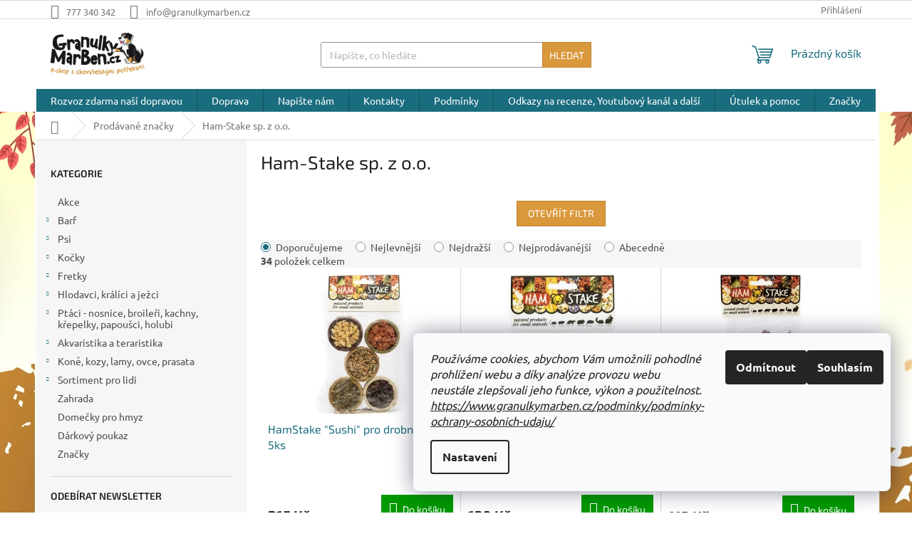

--- FILE ---
content_type: text/html; charset=utf-8
request_url: https://www.granulkymarben.cz/znacka/ham-stake-sp--z-o-o-/
body_size: 24723
content:
<!doctype html><html lang="cs" dir="ltr" class="header-background-light external-fonts-loaded"><head><meta charset="utf-8" /><meta name="viewport" content="width=device-width,initial-scale=1" /><title>Ham-Stake sp. z o.o. - GranulkyMarBen</title><link rel="preconnect" href="https://cdn.myshoptet.com" /><link rel="dns-prefetch" href="https://cdn.myshoptet.com" /><link rel="preload" href="https://cdn.myshoptet.com/prj/dist/master/cms/libs/jquery/jquery-1.11.3.min.js" as="script" /><link href="https://cdn.myshoptet.com/prj/dist/master/cms/templates/frontend_templates/shared/css/font-face/ubuntu.css" rel="stylesheet"><link href="https://cdn.myshoptet.com/prj/dist/master/cms/templates/frontend_templates/shared/css/font-face/exo-2.css" rel="stylesheet"><link href="https://cdn.myshoptet.com/prj/dist/master/shop/dist/font-shoptet-11.css.98dac764b411554385c4.css" rel="stylesheet"><script>
dataLayer = [];
dataLayer.push({'shoptet' : {
    "pageType": "article",
    "currency": "CZK",
    "currencyInfo": {
        "decimalSeparator": ",",
        "exchangeRate": 1,
        "priceDecimalPlaces": 0,
        "symbol": "K\u010d",
        "symbolLeft": 0,
        "thousandSeparator": " "
    },
    "language": "cs",
    "projectId": 152647,
    "cartInfo": {
        "id": null,
        "freeShipping": false,
        "leftToFreeGift": {
            "formattedPrice": "0 K\u010d",
            "priceLeft": 0
        },
        "freeGift": false,
        "leftToFreeShipping": {
            "priceLeft": 450,
            "dependOnRegion": 0,
            "formattedPrice": "450 K\u010d"
        },
        "discountCoupon": [],
        "getNoBillingShippingPrice": {
            "withoutVat": 0,
            "vat": 0,
            "withVat": 0
        },
        "cartItems": [],
        "taxMode": "ORDINARY"
    },
    "cart": [],
    "customer": {
        "priceRatio": 1,
        "priceListId": 1,
        "groupId": null,
        "registered": false,
        "mainAccount": false
    }
}});
dataLayer.push({'cookie_consent' : {
    "marketing": "denied",
    "analytics": "denied"
}});
document.addEventListener('DOMContentLoaded', function() {
    shoptet.consent.onAccept(function(agreements) {
        if (agreements.length == 0) {
            return;
        }
        dataLayer.push({
            'cookie_consent' : {
                'marketing' : (agreements.includes(shoptet.config.cookiesConsentOptPersonalisation)
                    ? 'granted' : 'denied'),
                'analytics': (agreements.includes(shoptet.config.cookiesConsentOptAnalytics)
                    ? 'granted' : 'denied')
            },
            'event': 'cookie_consent'
        });
    });
});
</script>

<!-- Google Tag Manager -->
<script>(function(w,d,s,l,i){w[l]=w[l]||[];w[l].push({'gtm.start':
new Date().getTime(),event:'gtm.js'});var f=d.getElementsByTagName(s)[0],
j=d.createElement(s),dl=l!='dataLayer'?'&l='+l:'';j.async=true;j.src=
'https://www.googletagmanager.com/gtm.js?id='+i+dl;f.parentNode.insertBefore(j,f);
})(window,document,'script','dataLayer','GTM-MWS4CPLF');</script>
<!-- End Google Tag Manager -->

<meta property="og:type" content="website"><meta property="og:site_name" content="granulkymarben.cz"><meta property="og:url" content="https://www.granulkymarben.cz/znacka/ham-stake-sp--z-o-o-/"><meta property="og:title" content="Ham-Stake sp. z o.o. - GranulkyMarBen"><meta name="author" content="GranulkyMarBen"><meta name="web_author" content="Shoptet.cz"><meta name="dcterms.rightsHolder" content="www.granulkymarben.cz"><meta name="robots" content="index,follow"><meta property="og:image" content="https://cdn.myshoptet.com/usr/www.granulkymarben.cz/user/front_images/ogImage/hp.jpg?t=1762259112"><meta property="og:description" content="Ham-Stake sp. z o.o."><meta name="description" content="Ham-Stake sp. z o.o."><style>:root {--color-primary: #1A6D7F;--color-primary-h: 191;--color-primary-s: 66%;--color-primary-l: 30%;--color-primary-hover: #1A6D7F;--color-primary-hover-h: 191;--color-primary-hover-s: 66%;--color-primary-hover-l: 30%;--color-secondary: #009901;--color-secondary-h: 120;--color-secondary-s: 100%;--color-secondary-l: 30%;--color-secondary-hover: #036400;--color-secondary-hover-h: 118;--color-secondary-hover-s: 100%;--color-secondary-hover-l: 20%;--color-tertiary: #DA983C;--color-tertiary-h: 35;--color-tertiary-s: 68%;--color-tertiary-l: 55%;--color-tertiary-hover: #BE8531;--color-tertiary-hover-h: 36;--color-tertiary-hover-s: 59%;--color-tertiary-hover-l: 47%;--color-header-background: #ffffff;--template-font: "Ubuntu";--template-headings-font: "Exo 2";--header-background-url: url("[data-uri]");--cookies-notice-background: #F8FAFB;--cookies-notice-color: #252525;--cookies-notice-button-hover: #27263f;--cookies-notice-link-hover: #3b3a5f;--templates-update-management-preview-mode-content: "Náhled aktualizací šablony je aktivní pro váš prohlížeč."}</style>
    
    <link href="https://cdn.myshoptet.com/prj/dist/master/shop/dist/main-11.less.293b18f24efcc54b19af.css" rel="stylesheet" />
                <link href="https://cdn.myshoptet.com/prj/dist/master/shop/dist/mobile-header-v1-11.less.3ec64938f4263d8ed62e.css" rel="stylesheet" />
    
    <script>var shoptet = shoptet || {};</script>
    <script src="https://cdn.myshoptet.com/prj/dist/master/shop/dist/main-3g-header.js.b3b3f48cd33902743054.js"></script>
<!-- User include --><!-- api 422(76) html code header -->
<link rel="stylesheet" href="https://cdn.myshoptet.com/usr/api2.dklab.cz/user/documents/_doplnky/odpocet/152647/258/152647_258.css" type="text/css" /><style>
        :root {            
            --dklab-countdown-category-text-color: #FFFFFF;
            --dklab-countdown-detail-text-color: #FFFFFF;
            --dklab-countdown-background-lower-color: #282828;
            --dklab-countdown-background-upper-color: #666666;
            --dklab-countdown-background-lower-color-detail: #282828;
            --dklab-countdown-background-upper-color-detail: #666666;
            --dklab-countdown-carousel-text-color: #FFFFFF;            
            --dklab-countdown-radius: 0px;
            --dklab-countdown-carousel-background-color: #2D58FF;
        }
        body:not(.type-detail) .flags-extra .flag.flag-discount {display: none !important;}</style>
<!-- service 619(267) html code header -->
<link href="https://cdn.myshoptet.com/usr/302565.myshoptet.com/user/documents/addons/cartupsell.min.css?24.11.1" rel="stylesheet">
<!-- project html code header -->
<style>
.type-category .empty-content-category {
	display: none;
	}

</style>
<!-- /User include --><link rel="shortcut icon" href="/favicon.ico" type="image/x-icon" /><link rel="canonical" href="https://www.granulkymarben.cz/znacka/ham-stake-sp--z-o-o-/" /><script>!function(){var t={9196:function(){!function(){var t=/\[object (Boolean|Number|String|Function|Array|Date|RegExp)\]/;function r(r){return null==r?String(r):(r=t.exec(Object.prototype.toString.call(Object(r))))?r[1].toLowerCase():"object"}function n(t,r){return Object.prototype.hasOwnProperty.call(Object(t),r)}function e(t){if(!t||"object"!=r(t)||t.nodeType||t==t.window)return!1;try{if(t.constructor&&!n(t,"constructor")&&!n(t.constructor.prototype,"isPrototypeOf"))return!1}catch(t){return!1}for(var e in t);return void 0===e||n(t,e)}function o(t,r,n){this.b=t,this.f=r||function(){},this.d=!1,this.a={},this.c=[],this.e=function(t){return{set:function(r,n){u(c(r,n),t.a)},get:function(r){return t.get(r)}}}(this),i(this,t,!n);var e=t.push,o=this;t.push=function(){var r=[].slice.call(arguments,0),n=e.apply(t,r);return i(o,r),n}}function i(t,n,o){for(t.c.push.apply(t.c,n);!1===t.d&&0<t.c.length;){if("array"==r(n=t.c.shift()))t:{var i=n,a=t.a;if("string"==r(i[0])){for(var f=i[0].split("."),s=f.pop(),p=(i=i.slice(1),0);p<f.length;p++){if(void 0===a[f[p]])break t;a=a[f[p]]}try{a[s].apply(a,i)}catch(t){}}}else if("function"==typeof n)try{n.call(t.e)}catch(t){}else{if(!e(n))continue;for(var l in n)u(c(l,n[l]),t.a)}o||(t.d=!0,t.f(t.a,n),t.d=!1)}}function c(t,r){for(var n={},e=n,o=t.split("."),i=0;i<o.length-1;i++)e=e[o[i]]={};return e[o[o.length-1]]=r,n}function u(t,o){for(var i in t)if(n(t,i)){var c=t[i];"array"==r(c)?("array"==r(o[i])||(o[i]=[]),u(c,o[i])):e(c)?(e(o[i])||(o[i]={}),u(c,o[i])):o[i]=c}}window.DataLayerHelper=o,o.prototype.get=function(t){var r=this.a;t=t.split(".");for(var n=0;n<t.length;n++){if(void 0===r[t[n]])return;r=r[t[n]]}return r},o.prototype.flatten=function(){this.b.splice(0,this.b.length),this.b[0]={},u(this.a,this.b[0])}}()}},r={};function n(e){var o=r[e];if(void 0!==o)return o.exports;var i=r[e]={exports:{}};return t[e](i,i.exports,n),i.exports}n.n=function(t){var r=t&&t.__esModule?function(){return t.default}:function(){return t};return n.d(r,{a:r}),r},n.d=function(t,r){for(var e in r)n.o(r,e)&&!n.o(t,e)&&Object.defineProperty(t,e,{enumerable:!0,get:r[e]})},n.o=function(t,r){return Object.prototype.hasOwnProperty.call(t,r)},function(){"use strict";n(9196)}()}();</script><style>/* custom background */@media (min-width: 992px) {body {background-color: #ffffff ;background-position: top center;background-repeat: no-repeat;background-attachment: fixed;background-image: url('https://cdn.myshoptet.com/usr/www.granulkymarben.cz/user/frontend_backgrounds/podzim-2.png');}}</style>    <!-- Global site tag (gtag.js) - Google Analytics -->
    <script async src="https://www.googletagmanager.com/gtag/js?id=G-GDM84V1Y7K"></script>
    <script>
        
        window.dataLayer = window.dataLayer || [];
        function gtag(){dataLayer.push(arguments);}
        

                    console.debug('default consent data');

            gtag('consent', 'default', {"ad_storage":"denied","analytics_storage":"denied","ad_user_data":"denied","ad_personalization":"denied","wait_for_update":500});
            dataLayer.push({
                'event': 'default_consent'
            });
        
        gtag('js', new Date());

                gtag('config', 'UA-10030694-1', { 'groups': "UA" });
        
                gtag('config', 'G-GDM84V1Y7K', {"groups":"GA4","send_page_view":false,"content_group":"article","currency":"CZK","page_language":"cs"});
        
                gtag('config', 'AW-1000272643');
        
        
        
        
        
                    gtag('event', 'page_view', {"send_to":"GA4","page_language":"cs","content_group":"article","currency":"CZK"});
        
        
        
        
        
        
        
        
        
        
        
        
        
        document.addEventListener('DOMContentLoaded', function() {
            if (typeof shoptet.tracking !== 'undefined') {
                for (var id in shoptet.tracking.bannersList) {
                    gtag('event', 'view_promotion', {
                        "send_to": "UA",
                        "promotions": [
                            {
                                "id": shoptet.tracking.bannersList[id].id,
                                "name": shoptet.tracking.bannersList[id].name,
                                "position": shoptet.tracking.bannersList[id].position
                            }
                        ]
                    });
                }
            }

            shoptet.consent.onAccept(function(agreements) {
                if (agreements.length !== 0) {
                    console.debug('gtag consent accept');
                    var gtagConsentPayload =  {
                        'ad_storage': agreements.includes(shoptet.config.cookiesConsentOptPersonalisation)
                            ? 'granted' : 'denied',
                        'analytics_storage': agreements.includes(shoptet.config.cookiesConsentOptAnalytics)
                            ? 'granted' : 'denied',
                                                                                                'ad_user_data': agreements.includes(shoptet.config.cookiesConsentOptPersonalisation)
                            ? 'granted' : 'denied',
                        'ad_personalization': agreements.includes(shoptet.config.cookiesConsentOptPersonalisation)
                            ? 'granted' : 'denied',
                        };
                    console.debug('update consent data', gtagConsentPayload);
                    gtag('consent', 'update', gtagConsentPayload);
                    dataLayer.push(
                        { 'event': 'update_consent' }
                    );
                }
            });
        });
    </script>
<!-- Start Srovname.cz Pixel -->
<script type="text/plain" data-cookiecategory="analytics">
    !(function (e, n, t, a, s, o, r) {
        e[a] ||
        (((s = e[a] = function () {
            s.process ? s.process.apply(s, arguments) : s.queue.push(arguments);
        }).queue = []),
            ((o = n.createElement(t)).async = 1),
            (o.src = "https://tracking.srovname.cz/srovnamepixel.js"),
            (o.dataset.srv9 = "1"),
            (r = n.getElementsByTagName(t)[0]).parentNode.insertBefore(o, r));
    })(window, document, "script", "srovname");
    srovname("init", "aeda118fe062b49d6e259a54e5c9f4f3");
</script>
<!-- End Srovname.cz Pixel -->
</head><body class="desktop id--24 in-znacka template-11 type-manufacturer-detail multiple-columns-body columns-3 ums_a11y_category_page--off ums_discussion_rating_forms--off ums_a11y_pagination--on mobile-header-version-1"><noscript>
    <style>
        #header {
            padding-top: 0;
            position: relative !important;
            top: 0;
        }
        .header-navigation {
            position: relative !important;
        }
        .overall-wrapper {
            margin: 0 !important;
        }
        body:not(.ready) {
            visibility: visible !important;
        }
    </style>
    <div class="no-javascript">
        <div class="no-javascript__title">Musíte změnit nastavení vašeho prohlížeče</div>
        <div class="no-javascript__text">Podívejte se na: <a href="https://www.google.com/support/bin/answer.py?answer=23852">Jak povolit JavaScript ve vašem prohlížeči</a>.</div>
        <div class="no-javascript__text">Pokud používáte software na blokování reklam, může být nutné povolit JavaScript z této stránky.</div>
        <div class="no-javascript__text">Děkujeme.</div>
    </div>
</noscript>

        <div id="fb-root"></div>
        <script>
            window.fbAsyncInit = function() {
                FB.init({
//                    appId            : 'your-app-id',
                    autoLogAppEvents : true,
                    xfbml            : true,
                    version          : 'v19.0'
                });
            };
        </script>
        <script async defer crossorigin="anonymous" src="https://connect.facebook.net/cs_CZ/sdk.js"></script>
<!-- Google Tag Manager (noscript) -->
<noscript><iframe src="https://www.googletagmanager.com/ns.html?id=GTM-MWS4CPLF"
height="0" width="0" style="display:none;visibility:hidden"></iframe></noscript>
<!-- End Google Tag Manager (noscript) -->

    <div class="siteCookies siteCookies--right siteCookies--light js-siteCookies" role="dialog" data-testid="cookiesPopup" data-nosnippet>
        <div class="siteCookies__form">
            <div class="siteCookies__content">
                <div class="siteCookies__text">
                    <em>Používáme cookies, abychom Vám umožnili pohodlné prohlížení webu a díky analýze provozu webu neustále zlepšovali jeho funkce, výkon a použitelnost.<br /><a href="https://www.granulkymarben.cz/podminky/podminky-ochrany-osobnich-udaju/">https://www.granulkymarben.cz/podminky/podminky-ochrany-osobnich-udaju/</a><br /></em>
                </div>
                <p class="siteCookies__links">
                    <button class="siteCookies__link js-cookies-settings" aria-label="Nastavení cookies" data-testid="cookiesSettings">Nastavení</button>
                </p>
            </div>
            <div class="siteCookies__buttonWrap">
                                    <button class="siteCookies__button js-cookiesConsentSubmit" value="reject" aria-label="Odmítnout cookies" data-testid="buttonCookiesReject">Odmítnout</button>
                                <button class="siteCookies__button js-cookiesConsentSubmit" value="all" aria-label="Přijmout cookies" data-testid="buttonCookiesAccept">Souhlasím</button>
            </div>
        </div>
        <script>
            document.addEventListener("DOMContentLoaded", () => {
                const siteCookies = document.querySelector('.js-siteCookies');
                document.addEventListener("scroll", shoptet.common.throttle(() => {
                    const st = document.documentElement.scrollTop;
                    if (st > 1) {
                        siteCookies.classList.add('siteCookies--scrolled');
                    } else {
                        siteCookies.classList.remove('siteCookies--scrolled');
                    }
                }, 100));
            });
        </script>
    </div>
<a href="#content" class="skip-link sr-only">Přejít na obsah</a><div class="overall-wrapper"><div class="user-action"><div class="container"><div class="user-action-in"><div class="user-action-login popup-widget login-widget"><div class="popup-widget-inner"><h2>Přihlášení k vašemu účtu</h2><div id="customerLogin"><form action="/action/Customer/Login/" method="post" id="formLoginIncluded" class="csrf-enabled" data-testid="formLogin"><input type="hidden" name="referer" value="" /><div class="form-group"><div class="input-wrapper email js-validated-element-wrapper no-label"><input type="email" name="email" class="form-control" placeholder="E-mailová adresa (např. jan@novak.cz)" data-testid="inputEmail" autocomplete="email" required /></div></div><div class="form-group"><div class="input-wrapper password js-validated-element-wrapper no-label"><input type="password" name="password" class="form-control" placeholder="Heslo" data-testid="inputPassword" autocomplete="current-password" required /><span class="no-display">Nemůžete vyplnit toto pole</span><input type="text" name="surname" value="" class="no-display" /></div></div><div class="form-group"><div class="login-wrapper"><button type="submit" class="btn btn-secondary btn-text btn-login" data-testid="buttonSubmit">Přihlásit se</button><div class="password-helper"><a href="/registrace/" data-testid="signup" rel="nofollow">Nová registrace</a><a href="/klient/zapomenute-heslo/" rel="nofollow">Zapomenuté heslo</a></div></div></div></form>
</div></div></div>
    <div id="cart-widget" class="user-action-cart popup-widget cart-widget loader-wrapper" data-testid="popupCartWidget" role="dialog" aria-hidden="true"><div class="popup-widget-inner cart-widget-inner place-cart-here"><div class="loader-overlay"><div class="loader"></div></div></div><div class="cart-widget-button"><a href="/kosik/" class="btn btn-conversion" id="continue-order-button" rel="nofollow" data-testid="buttonNextStep">Pokračovat do košíku</a></div></div></div>
</div></div><div class="top-navigation-bar" data-testid="topNavigationBar">

    <div class="container">

        <div class="top-navigation-contacts">
            <strong>Zákaznická podpora:</strong><a href="tel:777340342" class="project-phone" aria-label="Zavolat na 777340342" data-testid="contactboxPhone"><span>777 340 342</span></a><a href="mailto:info@granulkymarben.cz" class="project-email" data-testid="contactboxEmail"><span>info@granulkymarben.cz</span></a>        </div>

                
        <div class="top-navigation-tools top-navigation-tools--language">
            <div class="responsive-tools">
                <a href="#" class="toggle-window" data-target="search" aria-label="Hledat" data-testid="linkSearchIcon"></a>
                                                            <a href="#" class="toggle-window" data-target="login"></a>
                                                    <a href="#" class="toggle-window" data-target="navigation" aria-label="Menu" data-testid="hamburgerMenu"></a>
            </div>
                        <a href="/login/?backTo=%2Fznacka%2Fham-stake-sp--z-o-o-%2F" class="top-nav-button top-nav-button-login primary login toggle-window" data-target="login" data-testid="signin" rel="nofollow"><span>Přihlášení</span></a>        </div>

    </div>

</div>
<header id="header"><div class="container navigation-wrapper">
    <div class="header-top">
        <div class="site-name-wrapper">
            <div class="site-name"><a href="/" data-testid="linkWebsiteLogo"><img src="https://cdn.myshoptet.com/usr/www.granulkymarben.cz/user/logos/logo2.jpg" alt="GranulkyMarBen" fetchpriority="low" /></a></div>        </div>
        <div class="search" itemscope itemtype="https://schema.org/WebSite">
            <meta itemprop="headline" content="Prodávané značky"/><meta itemprop="url" content="https://www.granulkymarben.cz"/><meta itemprop="text" content="Ham-Stake sp. z o.o."/>            <form action="/action/ProductSearch/prepareString/" method="post"
    id="formSearchForm" class="search-form compact-form js-search-main"
    itemprop="potentialAction" itemscope itemtype="https://schema.org/SearchAction" data-testid="searchForm">
    <fieldset>
        <meta itemprop="target"
            content="https://www.granulkymarben.cz/vyhledavani/?string={string}"/>
        <input type="hidden" name="language" value="cs"/>
        
            
<input
    type="search"
    name="string"
        class="query-input form-control search-input js-search-input"
    placeholder="Napište, co hledáte"
    autocomplete="off"
    required
    itemprop="query-input"
    aria-label="Hledat"
    data-testid="searchInput"
>
            <button type="submit" class="btn btn-default" data-testid="searchBtn">Hledat</button>
        
    </fieldset>
</form>
        </div>
        <div class="navigation-buttons">
                
    <a href="/kosik/" class="btn btn-icon toggle-window cart-count" data-target="cart" data-hover="true" data-redirect="true" data-testid="headerCart" rel="nofollow" aria-haspopup="dialog" aria-expanded="false" aria-controls="cart-widget">
        
                <span class="sr-only">Nákupní košík</span>
        
            <span class="cart-price visible-lg-inline-block" data-testid="headerCartPrice">
                                    Prázdný košík                            </span>
        
    
            </a>
        </div>
    </div>
    <nav id="navigation" aria-label="Hlavní menu" data-collapsible="true"><div class="navigation-in menu"><ul class="menu-level-1" role="menubar" data-testid="headerMenuItems"><li class="menu-item-4121" role="none"><a href="/rozvoz-zdarma-nasi-dopravou/" data-testid="headerMenuItem" role="menuitem" aria-expanded="false"><b>Rozvoz zdarma naší dopravou</b></a></li>
<li class="menu-item-9094" role="none"><a href="/doprava-2/" data-testid="headerMenuItem" role="menuitem" aria-expanded="false"><b>Doprava</b></a></li>
<li class="menu-item--6" role="none"><a href="/napiste-nam/" data-testid="headerMenuItem" role="menuitem" aria-expanded="false"><b>Napište nám</b></a></li>
<li class="menu-item-29" role="none"><a href="/kontakty/" data-testid="headerMenuItem" role="menuitem" aria-expanded="false"><b>Kontakty</b></a></li>
<li class="menu-item-3648 ext" role="none"><a href="/podminky/" data-testid="headerMenuItem" role="menuitem" aria-haspopup="true" aria-expanded="false"><b>Podmínky</b><span class="submenu-arrow"></span></a><ul class="menu-level-2" aria-label="Podmínky" tabindex="-1" role="menu"><li class="" role="none"><a href="/podminky/reklamace/" class="menu-image" data-testid="headerMenuItem" tabindex="-1" aria-hidden="true"><img src="data:image/svg+xml,%3Csvg%20width%3D%22140%22%20height%3D%22100%22%20xmlns%3D%22http%3A%2F%2Fwww.w3.org%2F2000%2Fsvg%22%3E%3C%2Fsvg%3E" alt="" aria-hidden="true" width="140" height="100"  data-src="https://cdn.myshoptet.com/prj/dist/master/cms/templates/frontend_templates/00/img/folder.svg" fetchpriority="low" /></a><div><a href="/podminky/reklamace/" data-testid="headerMenuItem" role="menuitem"><span>Reklamace</span></a>
                        </div></li><li class="" role="none"><a href="/podminky/odstoupeni-od-smlouvy/" class="menu-image" data-testid="headerMenuItem" tabindex="-1" aria-hidden="true"><img src="data:image/svg+xml,%3Csvg%20width%3D%22140%22%20height%3D%22100%22%20xmlns%3D%22http%3A%2F%2Fwww.w3.org%2F2000%2Fsvg%22%3E%3C%2Fsvg%3E" alt="" aria-hidden="true" width="140" height="100"  data-src="https://cdn.myshoptet.com/prj/dist/master/cms/templates/frontend_templates/00/img/folder.svg" fetchpriority="low" /></a><div><a href="/podminky/odstoupeni-od-smlouvy/" data-testid="headerMenuItem" role="menuitem"><span>Odstoupení od smlouvy</span></a>
                        </div></li><li class="" role="none"><a href="/podminky/vseobecne-obchodni-podminky/" class="menu-image" data-testid="headerMenuItem" tabindex="-1" aria-hidden="true"><img src="data:image/svg+xml,%3Csvg%20width%3D%22140%22%20height%3D%22100%22%20xmlns%3D%22http%3A%2F%2Fwww.w3.org%2F2000%2Fsvg%22%3E%3C%2Fsvg%3E" alt="" aria-hidden="true" width="140" height="100"  data-src="https://cdn.myshoptet.com/prj/dist/master/cms/templates/frontend_templates/00/img/folder.svg" fetchpriority="low" /></a><div><a href="/podminky/vseobecne-obchodni-podminky/" data-testid="headerMenuItem" role="menuitem"><span>Všeobecné obchodní podmínky</span></a>
                        </div></li><li class="" role="none"><a href="/podminky/soubory-cookies/" class="menu-image" data-testid="headerMenuItem" tabindex="-1" aria-hidden="true"><img src="data:image/svg+xml,%3Csvg%20width%3D%22140%22%20height%3D%22100%22%20xmlns%3D%22http%3A%2F%2Fwww.w3.org%2F2000%2Fsvg%22%3E%3C%2Fsvg%3E" alt="" aria-hidden="true" width="140" height="100"  data-src="https://cdn.myshoptet.com/prj/dist/master/cms/templates/frontend_templates/00/img/folder.svg" fetchpriority="low" /></a><div><a href="/podminky/soubory-cookies/" data-testid="headerMenuItem" role="menuitem"><span>Soubory cookies</span></a>
                        </div></li><li class="" role="none"><a href="/podminky/podminky-ochrany-osobnich-udaju/" class="menu-image" data-testid="headerMenuItem" tabindex="-1" aria-hidden="true"><img src="data:image/svg+xml,%3Csvg%20width%3D%22140%22%20height%3D%22100%22%20xmlns%3D%22http%3A%2F%2Fwww.w3.org%2F2000%2Fsvg%22%3E%3C%2Fsvg%3E" alt="" aria-hidden="true" width="140" height="100"  data-src="https://cdn.myshoptet.com/prj/dist/master/cms/templates/frontend_templates/00/img/folder.svg" fetchpriority="low" /></a><div><a href="/podminky/podminky-ochrany-osobnich-udaju/" data-testid="headerMenuItem" role="menuitem"><span>Podmínky ochrany osobních údajů, GDPR</span></a>
                        </div></li></ul></li>
<li class="menu-item-8017" role="none"><a href="/blog/" data-testid="headerMenuItem" role="menuitem" aria-expanded="false"><b>Odkazy na recenze, Youtubový kanál a další</b></a></li>
<li class="menu-item-8156" role="none"><a href="/utulek-a-pomoc/" data-testid="headerMenuItem" role="menuitem" aria-expanded="false"><b>Útulek a pomoc</b></a></li>
<li class="appended-category menu-item-2364" role="none"><a href="/akce/"><b>Akce</b></a></li><li class="appended-category menu-item-4163 ext" role="none"><a href="/barf-mrazene-maso/"><b>Barf</b><span class="submenu-arrow" role="menuitem"></span></a><ul class="menu-level-2 menu-level-2-appended" role="menu"><li class="menu-item-4193" role="none"><a href="/vitaminy-a-doplnky-k-barfu/" data-testid="headerMenuItem" role="menuitem"><span>Vitamíny a doplňky k Barfu</span></a></li></ul></li><li class="appended-category menu-item-990 ext" role="none"><a href="/psi/"><b>Psi</b><span class="submenu-arrow" role="menuitem"></span></a><ul class="menu-level-2 menu-level-2-appended" role="menu"><li class="menu-item-993" role="none"><a href="/granule/" data-testid="headerMenuItem" role="menuitem"><span>Granule</span></a></li><li class="menu-item-1155" role="none"><a href="/konzervy-a-pastiky/" data-testid="headerMenuItem" role="menuitem"><span>Konzervy a paštiky</span></a></li><li class="menu-item-1266" role="none"><a href="/doplnkova-krmiva/" data-testid="headerMenuItem" role="menuitem"><span>Doplňková krmiva</span></a></li><li class="menu-item-8462" role="none"><a href="/omacky--polevky-a-toppery-2/" data-testid="headerMenuItem" role="menuitem"><span>Omáčky, polévky a toppery</span></a></li><li class="menu-item-1125" role="none"><a href="/pamlsky-a-masicka/" data-testid="headerMenuItem" role="menuitem"><span>Pamlsky a masíčka</span></a></li><li class="menu-item-6348" role="none"><a href="/mleka--kase-a-jogurty/" data-testid="headerMenuItem" role="menuitem"><span>Mléka, kaše a jogurty</span></a></li><li class="menu-item-7053" role="none"><a href="/leto-chladici-podlozky-a-plavaci-vesty/" data-testid="headerMenuItem" role="menuitem"><span>Léto - chladící podložky a plavací vesty</span></a></li><li class="menu-item-1683" role="none"><a href="/vanoce/" data-testid="headerMenuItem" role="menuitem"><span>Vánoce</span></a></li><li class="menu-item-1311" role="none"><a href="/antiparazitika-a-odcerveni/" data-testid="headerMenuItem" role="menuitem"><span>Antiparazitika a přírodní odčervení</span></a></li><li class="menu-item-1482" role="none"><a href="/antistresove-pripravky-2/" data-testid="headerMenuItem" role="menuitem"><span>Antistresové přípravky</span></a></li><li class="menu-item-1458" role="none"><a href="/dentalni-pece/" data-testid="headerMenuItem" role="menuitem"><span>Dentální péče</span></a></li><li class="menu-item-1491" role="none"><a href="/kloubni-vyziva/" data-testid="headerMenuItem" role="menuitem"><span>Kloubní výživa</span></a></li><li class="menu-item-1227" role="none"><a href="/vitaminy-a-leciva/" data-testid="headerMenuItem" role="menuitem"><span>Vitamíny a léčiva</span></a></li><li class="menu-item-1173" role="none"><a href="/oleje/" data-testid="headerMenuItem" role="menuitem"><span>Oleje</span></a></li><li class="menu-item-2004" role="none"><a href="/alergie-na-zvirata-2/" data-testid="headerMenuItem" role="menuitem"><span>Alergie na zvířata</span></a></li><li class="menu-item-1320" role="none"><a href="/kosmetika/" data-testid="headerMenuItem" role="menuitem"><span>Kosmetika</span></a></li><li class="menu-item-1317" role="none"><a href="/hygiena-a-pece-o-srst/" data-testid="headerMenuItem" role="menuitem"><span>Hygiena a péče o srst</span></a></li><li class="menu-item-1713" role="none"><a href="/hracky/" data-testid="headerMenuItem" role="menuitem"><span>Hračky</span></a></li><li class="menu-item-1707" role="none"><a href="/misky--fontany-a-zasobniky/" data-testid="headerMenuItem" role="menuitem"><span>Misky, fontány a zásobníky</span></a></li><li class="menu-item-1878" role="none"><a href="/nahubky/" data-testid="headerMenuItem" role="menuitem"><span>Náhubky, vodítka, obojky, postroje</span></a></li><li class="menu-item-4683" role="none"><a href="/adresare--znamky-a-doplnky/" data-testid="headerMenuItem" role="menuitem"><span>Adresáře, známky a doplňky</span></a></li><li class="menu-item-5064" role="none"><a href="/oblecky-a-boticky-pro-psy/" data-testid="headerMenuItem" role="menuitem"><span>Oblečky a botičky pro psy</span></a></li><li class="menu-item-2133" role="none"><a href="/pamlskovniky-a-zasobniky-na-sacky/" data-testid="headerMenuItem" role="menuitem"><span>Pamlskovníky a zásobníky na sáčky</span></a></li><li class="menu-item-1869" role="none"><a href="/pelisky-2/" data-testid="headerMenuItem" role="menuitem"><span>Pelíšky</span></a></li><li class="menu-item-8495" role="none"><a href="/cestovani-se-psem/" data-testid="headerMenuItem" role="menuitem"><span>Cestování se psem</span></a></li><li class="menu-item-8396" role="none"><a href="/vycvikove-spreje-a-odpuzovace-2/" data-testid="headerMenuItem" role="menuitem"><span>Výcvikové spreje a odpuzovače</span></a></li><li class="menu-item-1857" role="none"><a href="/cistice-a-desinfekce-3/" data-testid="headerMenuItem" role="menuitem"><span>Čističe a desinfekce</span></a></li><li class="menu-item-1860" role="none"><a href="/toalety-a-podlozky/" data-testid="headerMenuItem" role="menuitem"><span>Toalety a podložky</span></a></li></ul></li><li class="appended-category menu-item-1002 ext" role="none"><a href="/kocky/"><b>Kočky</b><span class="submenu-arrow" role="menuitem"></span></a><ul class="menu-level-2 menu-level-2-appended" role="menu"><li class="menu-item-1005" role="none"><a href="/granule-2/" data-testid="headerMenuItem" role="menuitem"><span>Granule</span></a></li><li class="menu-item-1332" role="none"><a href="/konzervy-a-kapsicky/" data-testid="headerMenuItem" role="menuitem"><span>Konzervy a kapsičky</span></a></li><li class="menu-item-8465" role="none"><a href="/omacky--polevky-a-toppery/" data-testid="headerMenuItem" role="menuitem"><span>Omáčky, polévky a toppery</span></a></li><li class="menu-item-6615" role="none"><a href="/pamlsky-a-masicka-2/" data-testid="headerMenuItem" role="menuitem"><span>Pamlsky a masíčka</span></a></li><li class="menu-item-1110" role="none"><a href="/mleka-a-jogurty/" data-testid="headerMenuItem" role="menuitem"><span>Mléka a jogurty</span></a></li><li class="menu-item-3249" role="none"><a href="/vanoce-2/" data-testid="headerMenuItem" role="menuitem"><span>Vánoce</span></a></li><li class="menu-item-1800" role="none"><a href="/antiparazitika-a-prirodni-odcerveni/" data-testid="headerMenuItem" role="menuitem"><span>Antiparazitika a přírodní odčervení</span></a></li><li class="menu-item-1296" role="none"><a href="/antistresove-pripravky/" data-testid="headerMenuItem" role="menuitem"><span>Antistresové přípravky</span></a></li><li class="menu-item-1518" role="none"><a href="/dentalni-pece-2/" data-testid="headerMenuItem" role="menuitem"><span>Dentální péče</span></a></li><li class="menu-item-1233" role="none"><a href="/pasty--vitaminy-a-leciva/" data-testid="headerMenuItem" role="menuitem"><span>Pasty, vitamíny a léčiva</span></a></li><li class="menu-item-1830" role="none"><a href="/oleje-2/" data-testid="headerMenuItem" role="menuitem"><span>Oleje</span></a></li><li class="menu-item-1797" role="none"><a href="/trava-a-catnip--santa--pro-kocky/" data-testid="headerMenuItem" role="menuitem"><span>Tráva a catnip (šanta) pro kočky</span></a></li><li class="menu-item-1326" role="none"><a href="/kosmetika-2/" data-testid="headerMenuItem" role="menuitem"><span>Kosmetika</span></a></li><li class="menu-item-2166" role="none"><a href="/hygiena-a-pece-o-srst-2/" data-testid="headerMenuItem" role="menuitem"><span>Hygiena a péče o srst</span></a></li><li class="menu-item-1779" role="none"><a href="/hracky-2/" data-testid="headerMenuItem" role="menuitem"><span>Hračky</span></a></li><li class="menu-item-5538" role="none"><a href="/misky--fontany-a-zasobniky-2/" data-testid="headerMenuItem" role="menuitem"><span>Misky, fontány a zásobníky</span></a></li><li class="menu-item-6336" role="none"><a href="/skrabadla--odpocivadla-a-pelisky-2/" data-testid="headerMenuItem" role="menuitem"><span>Škrabadla, odpočívadla a pelíšky</span></a></li><li class="menu-item-8546" role="none"><a href="/dvirka-pro-kocky/" data-testid="headerMenuItem" role="menuitem"><span>Dvířka pro kočky</span></a></li><li class="menu-item-4689" role="none"><a href="/adresare--znamky-a-doplnky-2/" data-testid="headerMenuItem" role="menuitem"><span>Adresáře, známky a doplňky</span></a></li><li class="menu-item-4686" role="none"><a href="/voditka--obojky--postroje/" data-testid="headerMenuItem" role="menuitem"><span>Vodítka, obojky, postroje</span></a></li><li class="menu-item-2001" role="none"><a href="/alergie-na-zvirata/" data-testid="headerMenuItem" role="menuitem"><span>Alergie na zvířata</span></a></li><li class="menu-item-2352" role="none"><a href="/prepravky-a-batohy/" data-testid="headerMenuItem" role="menuitem"><span>Přepravky a batohy</span></a></li><li class="menu-item-6597" role="none"><a href="/vycvikove-spreje-a-odpuzovace/" data-testid="headerMenuItem" role="menuitem"><span>Výcvikové spreje a odpuzovače</span></a></li><li class="menu-item-6594" role="none"><a href="/cistice--desinfekce/" data-testid="headerMenuItem" role="menuitem"><span>Čističe a desinfekce</span></a></li><li class="menu-item-1116" role="none"><a href="/steliva-a-toalety/" data-testid="headerMenuItem" role="menuitem"><span>Steliva a toalety</span></a></li></ul></li><li class="appended-category menu-item-1809 ext" role="none"><a href="/fretky/"><b>Fretky</b><span class="submenu-arrow" role="menuitem"></span></a><ul class="menu-level-2 menu-level-2-appended" role="menu"><li class="menu-item-1812" role="none"><a href="/granule-3/" data-testid="headerMenuItem" role="menuitem"><span>Granule</span></a></li><li class="menu-item-1815" role="none"><a href="/konzervy-a-pastiky-2/" data-testid="headerMenuItem" role="menuitem"><span>Konzervy a paštiky</span></a></li><li class="menu-item-6531" role="none"><a href="/pamlsky-2/" data-testid="headerMenuItem" role="menuitem"><span>Pamlsky</span></a></li><li class="menu-item-6519" role="none"><a href="/antiparazitika/" data-testid="headerMenuItem" role="menuitem"><span>Antiparazitika</span></a></li><li class="menu-item-3003" role="none"><a href="/vitaminy-a-leciva-6/" data-testid="headerMenuItem" role="menuitem"><span>Vitamíny a léčiva</span></a></li><li class="menu-item-3006" role="none"><a href="/alergie-na-zvirata-5/" data-testid="headerMenuItem" role="menuitem"><span>Alergie na zvířata</span></a></li><li class="menu-item-6498" role="none"><a href="/klece-3/" data-testid="headerMenuItem" role="menuitem"><span>Klece</span></a></li><li class="menu-item-5892" role="none"><a href="/pelechy-a-odpocivadla/" data-testid="headerMenuItem" role="menuitem"><span>Pelechy a odpočívadla</span></a></li><li class="menu-item-5964" role="none"><a href="/voditka--obojky--postroje-3/" data-testid="headerMenuItem" role="menuitem"><span>Vodítka, obojky, postroje</span></a></li><li class="menu-item-6534" role="none"><a href="/toalety-4/" data-testid="headerMenuItem" role="menuitem"><span>Toalety</span></a></li><li class="menu-item-3009" role="none"><a href="/kosmetika-4/" data-testid="headerMenuItem" role="menuitem"><span>Kosmetika</span></a></li><li class="menu-item-3012" role="none"><a href="/cistice-a-desinfekce-2/" data-testid="headerMenuItem" role="menuitem"><span>Čističe a desinfekce</span></a></li><li class="menu-item-1818" role="none"><a href="/steliva-2/" data-testid="headerMenuItem" role="menuitem"><span>Steliva</span></a></li></ul></li><li class="appended-category menu-item-1101 ext" role="none"><a href="/hlodavci--kralici-a-jezci/"><b>Hlodavci, králíci a ježci</b><span class="submenu-arrow" role="menuitem"></span></a><ul class="menu-level-2 menu-level-2-appended" role="menu"><li class="menu-item-1104" role="none"><a href="/krmiva-2/" data-testid="headerMenuItem" role="menuitem"><span>Krmiva</span></a></li><li class="menu-item-6039" role="none"><a href="/sena/" data-testid="headerMenuItem" role="menuitem"><span>Sena</span></a></li><li class="menu-item-2202" role="none"><a href="/pochoutky/" data-testid="headerMenuItem" role="menuitem"><span>Pochoutky</span></a></li><li class="menu-item-7990" role="none"><a href="/bylinky/" data-testid="headerMenuItem" role="menuitem"><span>Bylinky</span></a></li><li class="menu-item-9166" role="none"><a href="/mineralni-bloky-pro-hlodavce/" data-testid="headerMenuItem" role="menuitem"><span>Minerální bloky pro hlodavce</span></a></li><li class="menu-item-1923" role="none"><a href="/vitaminy-a-leciva-4/" data-testid="headerMenuItem" role="menuitem"><span>Vitamíny a léčiva</span></a></li><li class="menu-item-6606" role="none"><a href="/kosmetika-3/" data-testid="headerMenuItem" role="menuitem"><span>Kosmetika</span></a></li><li class="menu-item-6525" role="none"><a href="/vanoce-3/" data-testid="headerMenuItem" role="menuitem"><span>Vánoce</span></a></li><li class="menu-item-2994" role="none"><a href="/alergie-na-zvirata-4/" data-testid="headerMenuItem" role="menuitem"><span>Alergie na zvířata</span></a></li><li class="menu-item-4728" role="none"><a href="/antiparazitika-3/" data-testid="headerMenuItem" role="menuitem"><span>Antiparazitika</span></a></li><li class="menu-item-5787" role="none"><a href="/domecky/" data-testid="headerMenuItem" role="menuitem"><span>Domečky</span></a></li><li class="menu-item-6528" role="none"><a href="/hamaky--pelisky--tunely/" data-testid="headerMenuItem" role="menuitem"><span>Hamaky, pelíšky, tunely</span></a></li><li class="menu-item-6495" role="none"><a href="/hracky-4/" data-testid="headerMenuItem" role="menuitem"><span>Hračky</span></a></li><li class="menu-item-6579" role="none"><a href="/klece-4/" data-testid="headerMenuItem" role="menuitem"><span>Klece</span></a></li><li class="menu-item-5169" role="none"><a href="/misky-a-jesle-na-seno/" data-testid="headerMenuItem" role="menuitem"><span>Misky</span></a></li><li class="menu-item-6507" role="none"><a href="/kolotoce/" data-testid="headerMenuItem" role="menuitem"><span>Kolotoče</span></a></li><li class="menu-item-9175" role="none"><a href="/chladici-podlozky-pro-hlodavce/" data-testid="headerMenuItem" role="menuitem"><span>Chladící podložky pro hlodavce</span></a></li><li class="menu-item-8029" role="none"><a href="/pisek-pro-hlodavce/" data-testid="headerMenuItem" role="menuitem"><span>Písek pro hlodavce</span></a></li><li class="menu-item-7159" role="none"><a href="/nuzky-na-drapky-2/" data-testid="headerMenuItem" role="menuitem"><span>Nůžky na drápky</span></a></li><li class="menu-item-6513" role="none"><a href="/prepravky-3/" data-testid="headerMenuItem" role="menuitem"><span>Přepravky</span></a></li><li class="menu-item-5865" role="none"><a href="/voditka--obojky--postroje-2/" data-testid="headerMenuItem" role="menuitem"><span>Vodítka, obojky, postroje</span></a></li><li class="menu-item-4878" role="none"><a href="/podestylky-a-steliva-2/" data-testid="headerMenuItem" role="menuitem"><span>Podestýlky a steliva</span></a></li><li class="menu-item-7002" role="none"><a href="/cistice-a-desinfekce/" data-testid="headerMenuItem" role="menuitem"><span>Čističe a desinfekce</span></a></li><li class="menu-item-8071" role="none"><a href="/toalety-5/" data-testid="headerMenuItem" role="menuitem"><span>Toalety</span></a></li></ul></li><li class="appended-category menu-item-1065 ext" role="none"><a href="/ptaci/"><b>Ptáci - nosnice, broileři, kachny, křepelky, papoušci, holubi</b><span class="submenu-arrow" role="menuitem"></span></a><ul class="menu-level-2 menu-level-2-appended" role="menu"><li class="menu-item-1068" role="none"><a href="/krmiva/" data-testid="headerMenuItem" role="menuitem"><span>Krmiva</span></a></li><li class="menu-item-1746" role="none"><a href="/tycinky/" data-testid="headerMenuItem" role="menuitem"><span>Tyčinky</span></a></li><li class="menu-item-7447" role="none"><a href="/doplnky-ke-krmivu/" data-testid="headerMenuItem" role="menuitem"><span>Doplňky ke krmivu</span></a></li><li class="menu-item-7996" role="none"><a href="/slunecnice/" data-testid="headerMenuItem" role="menuitem"><span>Slunečnice</span></a></li><li class="menu-item-8026" role="none"><a href="/lojove-koule/" data-testid="headerMenuItem" role="menuitem"><span>Lojové koule</span></a></li><li class="menu-item-9169" role="none"><a href="/mineralni-bloky-pro-papousky/" data-testid="headerMenuItem" role="menuitem"><span>Minerální bloky pro papoušky</span></a></li><li class="menu-item-5793" role="none"><a href="/voditka-a-postroje/" data-testid="headerMenuItem" role="menuitem"><span>Vodítka a postroje</span></a></li><li class="menu-item-6750" role="none"><a href="/hracky-5/" data-testid="headerMenuItem" role="menuitem"><span>Hračky</span></a></li><li class="menu-item-7096" role="none"><a href="/antiparazitika-4/" data-testid="headerMenuItem" role="menuitem"><span>Antiparazitika</span></a></li><li class="menu-item-1920" role="none"><a href="/vitaminy-a-leciva-3/" data-testid="headerMenuItem" role="menuitem"><span>Vitamíny a léčiva</span></a></li><li class="menu-item-2970" role="none"><a href="/alergie-na-zvirata-3/" data-testid="headerMenuItem" role="menuitem"><span>Alergie na zvířata</span></a></li><li class="menu-item-7453" role="none"><a href="/budky-a-krmitka/" data-testid="headerMenuItem" role="menuitem"><span>Budky a krmítka</span></a></li><li class="menu-item-7423" role="none"><a href="/klece/" data-testid="headerMenuItem" role="menuitem"><span>Klece</span></a></li><li class="menu-item-8603" role="none"><a href="/prepravky-2/" data-testid="headerMenuItem" role="menuitem"><span>Přepravky</span></a></li><li class="menu-item-8359" role="none"><a href="/zlaby-pro-drubez/" data-testid="headerMenuItem" role="menuitem"><span>Žlaby pro drůbež</span></a></li><li class="menu-item-7156" role="none"><a href="/nuzky-na-drapky/" data-testid="headerMenuItem" role="menuitem"><span>Nůžky na drápky</span></a></li><li class="menu-item-2973" role="none"><a href="/steliva-3/" data-testid="headerMenuItem" role="menuitem"><span>Steliva</span></a></li></ul></li><li class="appended-category menu-item-4323 ext" role="none"><a href="/akvaristika-a-teraristika/"><b>Akvaristika a teraristika</b><span class="submenu-arrow" role="menuitem"></span></a><ul class="menu-level-2 menu-level-2-appended" role="menu"><li class="menu-item-4326" role="none"><a href="/akvaristika/" data-testid="headerMenuItem" role="menuitem"><span>Akvaristika</span></a></li><li class="menu-item-6582" role="none"><a href="/teraristika/" data-testid="headerMenuItem" role="menuitem"><span>Teraristika</span></a></li><li class="menu-item-4812" role="none"><a href="/neurceno-44/" data-testid="headerMenuItem" role="menuitem"><span>neurčeno</span></a></li></ul></li><li class="appended-category menu-item-4842 ext" role="none"><a href="/kone--kozy--lamy--ovce--prasata/"><b>Koně, kozy, lamy, ovce, prasata</b><span class="submenu-arrow" role="menuitem"></span></a><ul class="menu-level-2 menu-level-2-appended" role="menu"><li class="menu-item-2961" role="none"><a href="/krmiva-3/" data-testid="headerMenuItem" role="menuitem"><span>Krmiva</span></a></li><li class="menu-item-9265" role="none"><a href="/pochoutky-pro-kone/" data-testid="headerMenuItem" role="menuitem"><span>Pochoutky pro koně</span></a></li><li class="menu-item-1500" role="none"><a href="/bylinne-pripravky/" data-testid="headerMenuItem" role="menuitem"><span>Bylinné přípravky</span></a></li><li class="menu-item-1839" role="none"><a href="/kloubni-vyziva-2/" data-testid="headerMenuItem" role="menuitem"><span>Kloubní výživa</span></a></li><li class="menu-item-7099" role="none"><a href="/antiparazitika-5/" data-testid="headerMenuItem" role="menuitem"><span>Antiparazitika</span></a></li><li class="menu-item-5061" role="none"><a href="/vitaminy-a-leciva-7/" data-testid="headerMenuItem" role="menuitem"><span>Vitamíny a léčiva</span></a></li><li class="menu-item-7883" role="none"><a href="/oleje-3/" data-testid="headerMenuItem" role="menuitem"><span>Oleje</span></a></li><li class="menu-item-7635" role="none"><a href="/mineralni-lizy/" data-testid="headerMenuItem" role="menuitem"><span>Minerální lizy</span></a></li><li class="menu-item-7108" role="none"><a href="/kosmetika-5/" data-testid="headerMenuItem" role="menuitem"><span>Kosmetika</span></a></li><li class="menu-item-7886" role="none"><a href="/pece-o-kopyta/" data-testid="headerMenuItem" role="menuitem"><span>Péče o kopyta</span></a></li><li class="menu-item-3911" role="none"><a href="/steliva-4/" data-testid="headerMenuItem" role="menuitem"><span>Steliva</span></a></li><li class="menu-item-4845" role="none"><a href="/kone-6/" data-testid="headerMenuItem" role="menuitem"><span>Koně</span></a></li></ul></li><li class="appended-category menu-item-6567 ext" role="none"><a href="/sortiment-pro-lidi/"><b>Sortiment pro lidi</b><span class="submenu-arrow" role="menuitem"></span></a><ul class="menu-level-2 menu-level-2-appended" role="menu"><li class="menu-item-7814" role="none"><a href="/repelenty/" data-testid="headerMenuItem" role="menuitem"><span>Repelenty</span></a></li></ul></li><li class="appended-category menu-item-7913" role="none"><a href="/zahrada/"><b>Zahrada</b></a></li><li class="appended-category menu-item-7465" role="none"><a href="/domecky-pro-hmyz/"><b>Domečky pro hmyz</b></a></li><li class="appended-category menu-item-4130" role="none"><a href="/darkovy-poukaz/"><b>Dárkový poukaz</b></a></li><li class="ext" id="nav-manufacturers" role="none"><a href="https://www.granulkymarben.cz/znacka/" data-testid="brandsText" role="menuitem"><b>Značky</b><span class="submenu-arrow"></span></a><ul class="menu-level-2" role="menu"><li role="none"><a href="/znacka/acana/" data-testid="brandName" role="menuitem"><span>Acana</span></a></li><li role="none"><a href="/znacka/arden-grange/" data-testid="brandName" role="menuitem"><span>Arden Grange</span></a></li><li role="none"><a href="/znacka/arion/" data-testid="brandName" role="menuitem"><span>Arion</span></a></li><li role="none"><a href="/znacka/beaphar/" data-testid="brandName" role="menuitem"><span>Beaphar</span></a></li><li role="none"><a href="/znacka/belcando/" data-testid="brandName" role="menuitem"><span>Belcando</span></a></li><li role="none"><a href="/znacka/best-breeder/" data-testid="brandName" role="menuitem"><span>Best Breeder</span></a></li><li role="none"><a href="/znacka/calibra-premium/" data-testid="brandName" role="menuitem"><span>Calibra Premium</span></a></li><li role="none"><a href="/znacka/calibra-verve/" data-testid="brandName" role="menuitem"><span>Calibra Verve</span></a></li><li role="none"><a href="/znacka/country-dog/" data-testid="brandName" role="menuitem"><span>Country Dog</span></a></li><li role="none"><a href="/znacka/curver/" data-testid="brandName" role="menuitem"><span>Curver</span></a></li><li role="none"><a href="/znacka/delikan/" data-testid="brandName" role="menuitem"><span>Delikan</span></a></li><li role="none"><a href="/znacka/doxneo-2/" data-testid="brandName" role="menuitem"><span>Doxneo</span></a></li><li role="none"><a href="/znacka/essential-foods/" data-testid="brandName" role="menuitem"><span>Essential Foods</span></a></li><li role="none"><a href="/znacka/fitmin/" data-testid="brandName" role="menuitem"><span>Fitmin</span></a></li><li role="none"><a href="/znacka/happy-dog/" data-testid="brandName" role="menuitem"><span>Happy Dog</span></a></li><li role="none"><a href="/znacka/marp-holistic/" data-testid="brandName" role="menuitem"><span>Marp Holistic</span></a></li><li role="none"><a href="/znacka/marp-natural/" data-testid="brandName" role="menuitem"><span>Marp Natural</span></a></li><li role="none"><a href="/znacka/marp-variety-2/" data-testid="brandName" role="menuitem"><span>Marp Variety</span></a></li><li role="none"><a href="/znacka/orijen/" data-testid="brandName" role="menuitem"><span>Orijen</span></a></li><li role="none"><a href="/znacka/platinum-natural/" data-testid="brandName" role="menuitem"><span>Platinum Natural</span></a></li><li role="none"><a href="/znacka/profine/" data-testid="brandName" role="menuitem"><span>Profine</span></a></li><li role="none"><a href="/znacka/royal-canin/" data-testid="brandName" role="menuitem"><span>Royal Canin</span></a></li><li role="none"><a href="/znacka/taste-of-the-wild/" data-testid="brandName" role="menuitem"><span>Taste of the Wild</span></a></li><li role="none"><a href="/znacka/vetoquinol/" data-testid="brandName" role="menuitem"><span>Vétoquinol</span></a></li><li role="none"><a href="/znacka/virbac/" data-testid="brandName" role="menuitem"><span>Virbac</span></a></li><li role="none"><a href="/znacka/vitakraft/" data-testid="brandName" role="menuitem"><span>Vitakraft</span></a></li><li role="none"><a href="/znacka/wuff/" data-testid="brandName" role="menuitem"><span>Wuff!</span></a></li></ul>
</li></ul>
    <ul class="navigationActions" role="menu">
                            <li role="none">
                                    <a href="/login/?backTo=%2Fznacka%2Fham-stake-sp--z-o-o-%2F" rel="nofollow" data-testid="signin" role="menuitem"><span>Přihlášení</span></a>
                            </li>
                        </ul>
</div><span class="navigation-close"></span></nav><div class="menu-helper" data-testid="hamburgerMenu"><span>Více</span></div>
</div></header><!-- / header -->


                    <div class="container breadcrumbs-wrapper">
            <div class="breadcrumbs navigation-home-icon-wrapper" itemscope itemtype="https://schema.org/BreadcrumbList">
                                                                            <span id="navigation-first" data-basetitle="GranulkyMarBen" itemprop="itemListElement" itemscope itemtype="https://schema.org/ListItem">
                <a href="/" itemprop="item" class="navigation-home-icon"><span class="sr-only" itemprop="name">Domů</span></a>
                <span class="navigation-bullet">/</span>
                <meta itemprop="position" content="1" />
            </span>
                                <span id="navigation-1" itemprop="itemListElement" itemscope itemtype="https://schema.org/ListItem">
                <a href="/znacka/" itemprop="item" data-testid="breadcrumbsSecondLevel"><span itemprop="name">Prodávané značky</span></a>
                <span class="navigation-bullet">/</span>
                <meta itemprop="position" content="2" />
            </span>
                                            <span id="navigation-2" itemprop="itemListElement" itemscope itemtype="https://schema.org/ListItem" data-testid="breadcrumbsLastLevel">
                <meta itemprop="item" content="https://www.granulkymarben.cz/znacka/ham-stake-sp--z-o-o-/" />
                <meta itemprop="position" content="3" />
                <span itemprop="name" data-title="Ham-Stake sp. z o.o.">Ham-Stake sp. z o.o.</span>
            </span>
            </div>
        </div>
    
<div id="content-wrapper" class="container content-wrapper">
    
    <div class="content-wrapper-in">
                                                <aside class="sidebar sidebar-left"  data-testid="sidebarMenu">
                                                                                                <div class="sidebar-inner">
                                                                                                        <div class="box box-bg-variant box-categories">    <div class="skip-link__wrapper">
        <span id="categories-start" class="skip-link__target js-skip-link__target sr-only" tabindex="-1">&nbsp;</span>
        <a href="#categories-end" class="skip-link skip-link--start sr-only js-skip-link--start">Přeskočit kategorie</a>
    </div>

<h4>Kategorie</h4>


<div id="categories"><div class="categories cat-01 expanded" id="cat-2364"><div class="topic"><a href="/akce/">Akce<span class="cat-trigger">&nbsp;</span></a></div></div><div class="categories cat-02 expandable external" id="cat-4163"><div class="topic"><a href="/barf-mrazene-maso/">Barf<span class="cat-trigger">&nbsp;</span></a></div>

    </div><div class="categories cat-01 expandable external" id="cat-990"><div class="topic"><a href="/psi/">Psi<span class="cat-trigger">&nbsp;</span></a></div>

    </div><div class="categories cat-02 expandable external" id="cat-1002"><div class="topic"><a href="/kocky/">Kočky<span class="cat-trigger">&nbsp;</span></a></div>

    </div><div class="categories cat-01 expandable external" id="cat-1809"><div class="topic"><a href="/fretky/">Fretky<span class="cat-trigger">&nbsp;</span></a></div>

    </div><div class="categories cat-02 expandable external" id="cat-1101"><div class="topic"><a href="/hlodavci--kralici-a-jezci/">Hlodavci, králíci a ježci<span class="cat-trigger">&nbsp;</span></a></div>

    </div><div class="categories cat-01 expandable external" id="cat-1065"><div class="topic"><a href="/ptaci/">Ptáci - nosnice, broileři, kachny, křepelky, papoušci, holubi<span class="cat-trigger">&nbsp;</span></a></div>

    </div><div class="categories cat-02 expandable external" id="cat-4323"><div class="topic"><a href="/akvaristika-a-teraristika/">Akvaristika a teraristika<span class="cat-trigger">&nbsp;</span></a></div>

    </div><div class="categories cat-01 expandable external" id="cat-4842"><div class="topic"><a href="/kone--kozy--lamy--ovce--prasata/">Koně, kozy, lamy, ovce, prasata<span class="cat-trigger">&nbsp;</span></a></div>

    </div><div class="categories cat-02 expandable external" id="cat-6567"><div class="topic"><a href="/sortiment-pro-lidi/">Sortiment pro lidi<span class="cat-trigger">&nbsp;</span></a></div>

    </div><div class="categories cat-01 expanded" id="cat-7913"><div class="topic"><a href="/zahrada/">Zahrada<span class="cat-trigger">&nbsp;</span></a></div></div><div class="categories cat-02 external" id="cat-7465"><div class="topic"><a href="/domecky-pro-hmyz/">Domečky pro hmyz<span class="cat-trigger">&nbsp;</span></a></div></div><div class="categories cat-01 external" id="cat-4130"><div class="topic"><a href="/darkovy-poukaz/">Dárkový poukaz<span class="cat-trigger">&nbsp;</span></a></div></div>                <div class="categories cat-02 expandable" id="cat-manufacturers" data-testid="brandsList">
            
            <div class="topic"><a href="https://www.granulkymarben.cz/znacka/" data-testid="brandsText">Značky</a></div>
            <ul class="menu-level-2" role="menu"><li role="none"><a href="/znacka/acana/" data-testid="brandName" role="menuitem"><span>Acana</span></a></li><li role="none"><a href="/znacka/arden-grange/" data-testid="brandName" role="menuitem"><span>Arden Grange</span></a></li><li role="none"><a href="/znacka/arion/" data-testid="brandName" role="menuitem"><span>Arion</span></a></li><li role="none"><a href="/znacka/beaphar/" data-testid="brandName" role="menuitem"><span>Beaphar</span></a></li><li role="none"><a href="/znacka/belcando/" data-testid="brandName" role="menuitem"><span>Belcando</span></a></li><li role="none"><a href="/znacka/best-breeder/" data-testid="brandName" role="menuitem"><span>Best Breeder</span></a></li><li role="none"><a href="/znacka/calibra-premium/" data-testid="brandName" role="menuitem"><span>Calibra Premium</span></a></li><li role="none"><a href="/znacka/calibra-verve/" data-testid="brandName" role="menuitem"><span>Calibra Verve</span></a></li><li role="none"><a href="/znacka/country-dog/" data-testid="brandName" role="menuitem"><span>Country Dog</span></a></li><li role="none"><a href="/znacka/curver/" data-testid="brandName" role="menuitem"><span>Curver</span></a></li><li role="none"><a href="/znacka/delikan/" data-testid="brandName" role="menuitem"><span>Delikan</span></a></li><li role="none"><a href="/znacka/doxneo-2/" data-testid="brandName" role="menuitem"><span>Doxneo</span></a></li><li role="none"><a href="/znacka/essential-foods/" data-testid="brandName" role="menuitem"><span>Essential Foods</span></a></li><li role="none"><a href="/znacka/fitmin/" data-testid="brandName" role="menuitem"><span>Fitmin</span></a></li><li role="none"><a href="/znacka/happy-dog/" data-testid="brandName" role="menuitem"><span>Happy Dog</span></a></li><li role="none"><a href="/znacka/marp-holistic/" data-testid="brandName" role="menuitem"><span>Marp Holistic</span></a></li><li role="none"><a href="/znacka/marp-natural/" data-testid="brandName" role="menuitem"><span>Marp Natural</span></a></li><li role="none"><a href="/znacka/marp-variety-2/" data-testid="brandName" role="menuitem"><span>Marp Variety</span></a></li><li role="none"><a href="/znacka/orijen/" data-testid="brandName" role="menuitem"><span>Orijen</span></a></li><li role="none"><a href="/znacka/platinum-natural/" data-testid="brandName" role="menuitem"><span>Platinum Natural</span></a></li><li role="none"><a href="/znacka/profine/" data-testid="brandName" role="menuitem"><span>Profine</span></a></li><li role="none"><a href="/znacka/royal-canin/" data-testid="brandName" role="menuitem"><span>Royal Canin</span></a></li><li role="none"><a href="/znacka/taste-of-the-wild/" data-testid="brandName" role="menuitem"><span>Taste of the Wild</span></a></li><li role="none"><a href="/znacka/vetoquinol/" data-testid="brandName" role="menuitem"><span>Vétoquinol</span></a></li><li role="none"><a href="/znacka/virbac/" data-testid="brandName" role="menuitem"><span>Virbac</span></a></li><li role="none"><a href="/znacka/vitakraft/" data-testid="brandName" role="menuitem"><span>Vitakraft</span></a></li><li role="none"><a href="/znacka/wuff/" data-testid="brandName" role="menuitem"><span>Wuff!</span></a></li></ul>
        </div>
    </div>

    <div class="skip-link__wrapper">
        <a href="#categories-start" class="skip-link skip-link--end sr-only js-skip-link--end" tabindex="-1" hidden>Přeskočit kategorie</a>
        <span id="categories-end" class="skip-link__target js-skip-link__target sr-only" tabindex="-1">&nbsp;</span>
    </div>
</div>
                                                                                                            <div class="box box-bg-default box-sm box-newsletter">    <div class="newsletter-header">
        <h4 class="topic"><span>Odebírat newsletter</span></h4>
        
    </div>
    <form action="/action/MailForm/subscribeToNewsletters/" method="post" id="formNewsletterWidget" class="subscribe-form compact-form">
    <fieldset>
        <input type="hidden" name="formId" value="2" />
                <span class="no-display">Nevyplňujte toto pole:</span>
        <input type="text" name="surname" class="no-display" />
        <div class="validator-msg-holder js-validated-element-wrapper">
            <input type="email" name="email" class="form-control" placeholder="Vaše e-mailová adresa" required />
        </div>
                <button type="submit" class="btn btn-default btn-arrow-right"><span class="sr-only">Přihlásit se</span></button>
    </fieldset>
</form>

</div>
                                                                                                            <div class="box box-bg-variant box-sm box-facebook">            <div id="facebookWidget">
            <h4><span>Facebook</span></h4>
            <div class="fb-page" data-href="https://www.facebook.com/GranulkyMarBen/" data-hide-cover="false" data-show-facepile="true" data-show-posts="false" data-width="191" data-height="398" style="overflow:hidden"><div class="fb-xfbml-parse-ignore"><blockquote cite="https://www.facebook.com/GranulkyMarBen/"><a href="https://www.facebook.com/GranulkyMarBen/">GranulkyMarBen</a></blockquote></div></div>

        </div>
    </div>
                                                                    </div>
                                                            </aside>
                            <main id="content" class="content narrow">
                                <div class="manufacturerDetail">
        <h1 class="category-title" data-testid="titleCategory">Ham-Stake sp. z o.o.</h1>
                
    </div>
    <div id="filters-wrapper"><div id="filters-default-position" data-filters-default-position="trash"></div><div class="filters-wrapper"><div class="filters-unveil-button-wrapper" data-testid='buttonOpenFilter'><a href="#" class="btn btn-default unveil-button" data-unveil="filters" data-text="Zavřít filtr">Otevřít filtr </a></div><div id="filters" class="filters"><div class="slider-wrapper"><h4><span>Cena</span></h4><div class="slider-header"><span class="from"><span id="min">64</span> Kč</span><span class="to"><span id="max">375</span> Kč</span></div><div class="slider-content"><div id="slider" class="param-price-filter"></div></div><span id="currencyExchangeRate" class="no-display">1</span><span id="categoryMinValue" class="no-display">64</span><span id="categoryMaxValue" class="no-display">375</span></div><form action="/action/ProductsListing/setPriceFilter/" method="post" id="price-filter-form"><fieldset id="price-filter"><input type="hidden" value="64" name="priceMin" id="price-value-min" /><input type="hidden" value="375" name="priceMax" id="price-value-max" /><input type="hidden" name="referer" value="/znacka/ham-stake-sp--z-o-o-/" /></fieldset></form><div class="filter-sections"><div class="filter-section filter-section-boolean"><div class="param-filter-top"><form action="/action/ProductsListing/setStockFilter/" method="post"><fieldset><div><input type="checkbox" value="1" name="stock" id="stock" data-url="https://www.granulkymarben.cz/znacka/ham-stake-sp--z-o-o-/?stock=1" data-filter-id="1" data-filter-code="stock"  autocomplete="off" /><label for="stock" class="filter-label">Na skladě <span class="filter-count">28</span></label></div><input type="hidden" name="referer" value="/znacka/ham-stake-sp--z-o-o-/" /></fieldset></form><form action="/action/ProductsListing/setDoubledotFilter/" method="post"><fieldset><div><input data-url="https://www.granulkymarben.cz/znacka/ham-stake-sp--z-o-o-/?dd=1" data-filter-id="1" data-filter-code="dd" type="checkbox" name="dd[]" id="dd[]1" value="1"  disabled="disabled" autocomplete="off" /><label for="dd[]1" class="filter-label disabled ">Akce<span class="filter-count">0</span></label></div><div><input data-url="https://www.granulkymarben.cz/znacka/ham-stake-sp--z-o-o-/?dd=2" data-filter-id="2" data-filter-code="dd" type="checkbox" name="dd[]" id="dd[]2" value="2"  disabled="disabled" autocomplete="off" /><label for="dd[]2" class="filter-label disabled ">Novinka<span class="filter-count">0</span></label></div><div><input data-url="https://www.granulkymarben.cz/znacka/ham-stake-sp--z-o-o-/?dd=3" data-filter-id="3" data-filter-code="dd" type="checkbox" name="dd[]" id="dd[]3" value="3"  disabled="disabled" autocomplete="off" /><label for="dd[]3" class="filter-label disabled ">Tip<span class="filter-count">0</span></label></div><input type="hidden" name="referer" value="/znacka/ham-stake-sp--z-o-o-/" /></fieldset></form></div></div></div></div></div></div>
                                            <div id="category-header" class="category-header">
     

     <form action="/action/ProductsListing/sortProducts/" method="post">
         <fieldset>
             <input type="hidden" name="referer" value="/znacka/ham-stake-sp--z-o-o-/" />
                                                            
         <input type="radio" value="priority" name="order" id="order1" data-url="https://www.granulkymarben.cz/znacka/ham-stake-sp--z-o-o-/?order=priority" checked />
         <label for="order1">Doporučujeme</label>
     
                                               
         <input type="radio" value="price" name="order" id="order2" data-url="https://www.granulkymarben.cz/znacka/ham-stake-sp--z-o-o-/?order=price" />
         <label for="order2">Nejlevnější</label>
     
                                               
         <input type="radio" value="-price" name="order" id="order3" data-url="https://www.granulkymarben.cz/znacka/ham-stake-sp--z-o-o-/?order=-price" />
         <label for="order3">Nejdražší</label>
     
                                               
         <input type="radio" value="bestseller" name="order" id="order4" data-url="https://www.granulkymarben.cz/znacka/ham-stake-sp--z-o-o-/?order=bestseller" />
         <label for="order4">Nejprodávanější</label>
     
                                               
         <input type="radio" value="name" name="order" id="order5" data-url="https://www.granulkymarben.cz/znacka/ham-stake-sp--z-o-o-/?order=name" />
         <label for="order5">Abecedně</label>
     
                      </fieldset>
     </form>

            <div>
            <strong>34</strong> položek celkem        </div>
    </div>
                                    
            <h2 id="productsListHeading" class="sr-only" tabindex="-1">Výpis produktů</h2>
            <div id="products" class="products products-page products-block" data-testid="productCards">
                                    
        
                                                            <div class="product">
    <div class="p" data-micro="product" data-micro-product-id="176365" data-micro-identifier="eb93c3bc-7322-11f0-9c30-d62b1e3d0356" data-testid="productItem">
                    <a href="/pochoutky/hamstake--sushi--pro-drobne-savce-5ks-4/" class="image">
                <img src="https://cdn.myshoptet.com/usr/www.granulkymarben.cz/user/shop/detail/176365_zb005181-1680692529.jpg?6893eef2
" alt="ZB005181 1680692529" data-micro-image="https://cdn.myshoptet.com/usr/www.granulkymarben.cz/user/shop/big/176365_zb005181-1680692529.jpg?6893eef2" width="423" height="318"  fetchpriority="high" />
                                    <meta id="ogImage" property="og:image" content="https://cdn.myshoptet.com/usr/www.granulkymarben.cz/user/shop/big/176365_zb005181-1680692529.jpg?6893eef2" />
                                                                                                                                    
    

    


            </a>
        
        <div class="p-in">

            <div class="p-in-in">
                <a href="/pochoutky/hamstake--sushi--pro-drobne-savce-5ks-4/" class="name" data-micro="url">
                    <span data-micro="name" data-testid="productCardName">
                          HamStake &quot;Sushi&quot; pro drobné savce 5ks                    </span>
                </a>
                
            <div class="ratings-wrapper">
                                       <div class="stars-placeholder"></div>
               
                        <div class="availability">
            <span style="color:#009901">
                Skladem            </span>
                                                            </div>
            </div>
    
                            </div>

            <div class="p-bottom">
                
                <div data-micro="offer"
    data-micro-price="215.00"
    data-micro-price-currency="CZK"
            data-micro-availability="https://schema.org/InStock"
    >
                    <div class="prices">
                                                                                
                        
                        
                        
            <div class="price price-final" data-testid="productCardPrice">
        <strong>
                                        215 Kč
                    </strong>
            

    </div>


                        

                    </div>

                    

                                            <div class="p-tools">
                                                            <form action="/action/Cart/addCartItem/" method="post" class="pr-action csrf-enabled">
                                    <input type="hidden" name="language" value="cs" />
                                                                            <input type="hidden" name="priceId" value="187753" />
                                                                        <input type="hidden" name="productId" value="176365" />
                                                                            
<input type="hidden" name="amount" value="1" autocomplete="off" />
                                                                        <button type="submit" class="btn btn-cart add-to-cart-button" data-testid="buttonAddToCart" aria-label="Do košíku HamStake &quot;Sushi&quot; pro drobné savce 5ks"><span>Do košíku</span></button>
                                </form>
                                                                                    
    
                                                    </div>
                    
                                                        

                </div>

            </div>

        </div>

        
    

                    <span class="no-display" data-micro="sku">S ZB005181</span>
    
    </div>
</div>
                                        <div class="product">
    <div class="p" data-micro="product" data-micro-product-id="176068" data-micro-identifier="e9d050fe-7322-11f0-9770-d62b1e3d0356" data-testid="productItem">
                    <a href="/pochoutky/hamstake-brezova-pizza-se-zeleninou-mala-3/" class="image">
                <img src="https://cdn.myshoptet.com/usr/www.granulkymarben.cz/user/shop/detail/176068_zb001468-1680692528.jpg?6893eeef
" alt="ZB001468 1680692528" data-micro-image="https://cdn.myshoptet.com/usr/www.granulkymarben.cz/user/shop/big/176068_zb001468-1680692528.jpg?6893eeef" width="423" height="318"  fetchpriority="low" />
                                                                                                                                    
    

    


            </a>
        
        <div class="p-in">

            <div class="p-in-in">
                <a href="/pochoutky/hamstake-brezova-pizza-se-zeleninou-mala-3/" class="name" data-micro="url">
                    <span data-micro="name" data-testid="productCardName">
                          HamStake Březová pizza se zeleninou - malá                    </span>
                </a>
                
            <div class="ratings-wrapper">
                                       <div class="stars-placeholder"></div>
               
                        <div class="availability">
            <span style="color:#009901">
                Skladem            </span>
                                                            </div>
            </div>
    
                            </div>

            <div class="p-bottom">
                
                <div data-micro="offer"
    data-micro-price="130.00"
    data-micro-price-currency="CZK"
            data-micro-availability="https://schema.org/InStock"
    >
                    <div class="prices">
                                                                                
                        
                        
                        
            <div class="price price-final" data-testid="productCardPrice">
        <strong>
                                        130 Kč
                    </strong>
            

    </div>


                        

                    </div>

                    

                                            <div class="p-tools">
                                                            <form action="/action/Cart/addCartItem/" method="post" class="pr-action csrf-enabled">
                                    <input type="hidden" name="language" value="cs" />
                                                                            <input type="hidden" name="priceId" value="187456" />
                                                                        <input type="hidden" name="productId" value="176068" />
                                                                            
<input type="hidden" name="amount" value="1" autocomplete="off" />
                                                                        <button type="submit" class="btn btn-cart add-to-cart-button" data-testid="buttonAddToCart" aria-label="Do košíku HamStake Březová pizza se zeleninou - malá"><span>Do košíku</span></button>
                                </form>
                                                                                    
    
                                                    </div>
                    
                                                        

                </div>

            </div>

        </div>

        
    

                    <span class="no-display" data-micro="sku">S ZB001468</span>
    
    </div>
</div>
                                        <div class="product">
    <div class="p" data-micro="product" data-micro-product-id="177358" data-micro-identifier="f19867ea-7322-11f0-8caa-d62b1e3d0356" data-testid="productItem">
                    <a href="/pochoutky/hamstake-brezove-cipsy-s-cervenou-repou-100g-4/" class="image">
                <img src="https://cdn.myshoptet.com/usr/www.granulkymarben.cz/user/shop/detail/177358_zb011319-1680692529.jpg?6893eefc
" alt="ZB011319 1680692529" data-shp-lazy="true" data-micro-image="https://cdn.myshoptet.com/usr/www.granulkymarben.cz/user/shop/big/177358_zb011319-1680692529.jpg?6893eefc" width="423" height="318"  fetchpriority="low" />
                                                                                                                                    
    

    


            </a>
        
        <div class="p-in">

            <div class="p-in-in">
                <a href="/pochoutky/hamstake-brezove-cipsy-s-cervenou-repou-100g-4/" class="name" data-micro="url">
                    <span data-micro="name" data-testid="productCardName">
                          HamStake březové čipsy s červenou řepou 100g                    </span>
                </a>
                
            <div class="ratings-wrapper">
                                       <div class="stars-placeholder"></div>
               
                        <div class="availability">
            <span style="color:#009901">
                Skladem            </span>
                                                            </div>
            </div>
    
                            </div>

            <div class="p-bottom">
                
                <div data-micro="offer"
    data-micro-price="112.00"
    data-micro-price-currency="CZK"
            data-micro-availability="https://schema.org/InStock"
    >
                    <div class="prices">
                                                                                
                        
                        
                        
            <div class="price price-final" data-testid="productCardPrice">
        <strong>
                                        112 Kč
                    </strong>
            

    </div>


                        

                    </div>

                    

                                            <div class="p-tools">
                                                            <form action="/action/Cart/addCartItem/" method="post" class="pr-action csrf-enabled">
                                    <input type="hidden" name="language" value="cs" />
                                                                            <input type="hidden" name="priceId" value="188746" />
                                                                        <input type="hidden" name="productId" value="177358" />
                                                                            
<input type="hidden" name="amount" value="1" autocomplete="off" />
                                                                        <button type="submit" class="btn btn-cart add-to-cart-button" data-testid="buttonAddToCart" aria-label="Do košíku HamStake březové čipsy s červenou řepou 100g"><span>Do košíku</span></button>
                                </form>
                                                                                    
    
                                                    </div>
                    
                                                        

                </div>

            </div>

        </div>

        
    

                    <span class="no-display" data-micro="sku">S ZB011319</span>
    
    </div>
</div>
                                        <div class="product">
    <div class="p" data-micro="product" data-micro-product-id="176074" data-micro-identifier="e9d893f4-7322-11f0-87a3-d62b1e3d0356" data-testid="productItem">
                    <a href="/pochoutky/hamstake-brezove-krmitko-s-bylinkami-a-zeleninou-20cm-4/" class="image">
                <img src="data:image/svg+xml,%3Csvg%20width%3D%22423%22%20height%3D%22318%22%20xmlns%3D%22http%3A%2F%2Fwww.w3.org%2F2000%2Fsvg%22%3E%3C%2Fsvg%3E" alt="ZB001474 1511880633" data-micro-image="https://cdn.myshoptet.com/usr/www.granulkymarben.cz/user/shop/big/176074_zb001474-1511880633.jpg?6893eeef" width="423" height="318"  data-src="https://cdn.myshoptet.com/usr/www.granulkymarben.cz/user/shop/detail/176074_zb001474-1511880633.jpg?6893eeef
" fetchpriority="low" />
                                                                                                                                    
    

    


            </a>
        
        <div class="p-in">

            <div class="p-in-in">
                <a href="/pochoutky/hamstake-brezove-krmitko-s-bylinkami-a-zeleninou-20cm-4/" class="name" data-micro="url">
                    <span data-micro="name" data-testid="productCardName">
                          HamStake Březové krmítko s bylinkami a zeleninou 20cm                    </span>
                </a>
                
            <div class="ratings-wrapper">
                                       <div class="stars-placeholder"></div>
               
                        <div class="availability">
            <span style="color:#009901">
                Skladem            </span>
                                                            </div>
            </div>
    
                            </div>

            <div class="p-bottom">
                
                <div data-micro="offer"
    data-micro-price="262.00"
    data-micro-price-currency="CZK"
            data-micro-availability="https://schema.org/InStock"
    >
                    <div class="prices">
                                                                                
                        
                        
                        
            <div class="price price-final" data-testid="productCardPrice">
        <strong>
                                        262 Kč
                    </strong>
            

    </div>


                        

                    </div>

                    

                                            <div class="p-tools">
                                                            <form action="/action/Cart/addCartItem/" method="post" class="pr-action csrf-enabled">
                                    <input type="hidden" name="language" value="cs" />
                                                                            <input type="hidden" name="priceId" value="187462" />
                                                                        <input type="hidden" name="productId" value="176074" />
                                                                            
<input type="hidden" name="amount" value="1" autocomplete="off" />
                                                                        <button type="submit" class="btn btn-cart add-to-cart-button" data-testid="buttonAddToCart" aria-label="Do košíku HamStake Březové krmítko s bylinkami a zeleninou 20cm"><span>Do košíku</span></button>
                                </form>
                                                                                    
    
                                                    </div>
                    
                                                        

                </div>

            </div>

        </div>

        
    

                    <span class="no-display" data-micro="sku">S ZB001474</span>
    
    </div>
</div>
                                        <div class="product">
    <div class="p" data-micro="product" data-micro-product-id="176065" data-micro-identifier="e9cbc41c-7322-11f0-9658-d62b1e3d0356" data-testid="productItem">
                    <a href="/pochoutky/hamstake-brezovy-spalik-plneny-bylinkami-9x5cm-5/" class="image">
                <img src="data:image/svg+xml,%3Csvg%20width%3D%22423%22%20height%3D%22318%22%20xmlns%3D%22http%3A%2F%2Fwww.w3.org%2F2000%2Fsvg%22%3E%3C%2Fsvg%3E" alt="ZB001466 1511880632" data-micro-image="https://cdn.myshoptet.com/usr/www.granulkymarben.cz/user/shop/big/176065_zb001466-1511880632.jpg?6893eeef" width="423" height="318"  data-src="https://cdn.myshoptet.com/usr/www.granulkymarben.cz/user/shop/detail/176065_zb001466-1511880632.jpg?6893eeef
" fetchpriority="low" />
                                                                                                                                    
    

    


            </a>
        
        <div class="p-in">

            <div class="p-in-in">
                <a href="/pochoutky/hamstake-brezovy-spalik-plneny-bylinkami-9x5cm-5/" class="name" data-micro="url">
                    <span data-micro="name" data-testid="productCardName">
                          HamStake Březový špalík plněný bylinkami 9x5cm                    </span>
                </a>
                
            <div class="ratings-wrapper">
                                       <div class="stars-placeholder"></div>
               
                        <div class="availability">
            <span style="color:#cb0000">
                Vyprodáno            </span>
                                                            </div>
            </div>
    
                            </div>

            <div class="p-bottom">
                
                <div data-micro="offer"
    data-micro-price="177.00"
    data-micro-price-currency="CZK"
            data-micro-availability="https://schema.org/OutOfStock"
    >
                    <div class="prices">
                                                                                
                        
                        
                        
            <div class="price price-final" data-testid="productCardPrice">
        <strong>
                                        177 Kč
                    </strong>
            

    </div>


                        

                    </div>

                    

                                            <div class="p-tools">
                                                            <form action="/action/Cart/addCartItem/" method="post" class="pr-action csrf-enabled">
                                    <input type="hidden" name="language" value="cs" />
                                                                            <input type="hidden" name="priceId" value="187453" />
                                                                        <input type="hidden" name="productId" value="176065" />
                                                                            
<input type="hidden" name="amount" value="1" autocomplete="off" />
                                                                        <button type="submit" class="btn btn-cart add-to-cart-button" data-testid="buttonAddToCart" aria-label="Do košíku HamStake Březový špalík plněný bylinkami 9x5cm"><span>Do košíku</span></button>
                                </form>
                                                                                    
    
                                                    </div>
                    
                                                        

                </div>

            </div>

        </div>

        
    

                    <span class="no-display" data-micro="sku">S ZB001466</span>
    
    </div>
</div>
                                        <div class="product">
    <div class="p" data-micro="product" data-micro-product-id="176062" data-micro-identifier="e9c72844-7322-11f0-be19-d62b1e3d0356" data-testid="productItem">
                    <a href="/pochoutky/hamstake-brezovy-tunel-se-seminky-maly-8x4cm-3/" class="image">
                <img src="data:image/svg+xml,%3Csvg%20width%3D%22423%22%20height%3D%22318%22%20xmlns%3D%22http%3A%2F%2Fwww.w3.org%2F2000%2Fsvg%22%3E%3C%2Fsvg%3E" alt="ZB001463 1559913408" data-micro-image="https://cdn.myshoptet.com/usr/www.granulkymarben.cz/user/shop/big/176062_zb001463-1559913408.jpg?6893eeef" width="423" height="318"  data-src="https://cdn.myshoptet.com/usr/www.granulkymarben.cz/user/shop/detail/176062_zb001463-1559913408.jpg?6893eeef
" fetchpriority="low" />
                                                                                                                                    
    

    


            </a>
        
        <div class="p-in">

            <div class="p-in-in">
                <a href="/pochoutky/hamstake-brezovy-tunel-se-seminky-maly-8x4cm-3/" class="name" data-micro="url">
                    <span data-micro="name" data-testid="productCardName">
                          HamStake Březový tunel se semínky - malý 8x4cm                    </span>
                </a>
                
            <div class="ratings-wrapper">
                                       <div class="stars-placeholder"></div>
               
                        <div class="availability">
            <span style="color:#009901">
                Skladem            </span>
                                                            </div>
            </div>
    
                            </div>

            <div class="p-bottom">
                
                <div data-micro="offer"
    data-micro-price="149.00"
    data-micro-price-currency="CZK"
            data-micro-availability="https://schema.org/InStock"
    >
                    <div class="prices">
                                                                                
                        
                        
                        
            <div class="price price-final" data-testid="productCardPrice">
        <strong>
                                        149 Kč
                    </strong>
            

    </div>


                        

                    </div>

                    

                                            <div class="p-tools">
                                                            <form action="/action/Cart/addCartItem/" method="post" class="pr-action csrf-enabled">
                                    <input type="hidden" name="language" value="cs" />
                                                                            <input type="hidden" name="priceId" value="187450" />
                                                                        <input type="hidden" name="productId" value="176062" />
                                                                            
<input type="hidden" name="amount" value="1" autocomplete="off" />
                                                                        <button type="submit" class="btn btn-cart add-to-cart-button" data-testid="buttonAddToCart" aria-label="Do košíku HamStake Březový tunel se semínky - malý 8x4cm"><span>Do košíku</span></button>
                                </form>
                                                                                    
    
                                                    </div>
                    
                                                        

                </div>

            </div>

        </div>

        
    

                    <span class="no-display" data-micro="sku">S ZB001463</span>
    
    </div>
</div>
                                        <div class="product">
    <div class="p" data-micro="product" data-micro-product-id="179533" data-micro-identifier="70ff3272-7759-11f0-8133-42269e875eb0" data-testid="productItem">
                    <a href="/pochoutky/hamstake-bylinkovy-klas-2ks--110g/" class="image">
                <img src="data:image/svg+xml,%3Csvg%20width%3D%22423%22%20height%3D%22318%22%20xmlns%3D%22http%3A%2F%2Fwww.w3.org%2F2000%2Fsvg%22%3E%3C%2Fsvg%3E" alt="ZB017536 1754573774" data-micro-image="https://cdn.myshoptet.com/usr/www.granulkymarben.cz/user/shop/big/179533_zb017536-1754573774.jpg?689b0068" width="423" height="318"  data-src="https://cdn.myshoptet.com/usr/www.granulkymarben.cz/user/shop/detail/179533_zb017536-1754573774.jpg?689b0068
" fetchpriority="low" />
                                                                                                                                    
    

    


            </a>
        
        <div class="p-in">

            <div class="p-in-in">
                <a href="/pochoutky/hamstake-bylinkovy-klas-2ks--110g/" class="name" data-micro="url">
                    <span data-micro="name" data-testid="productCardName">
                          HamStake bylinkový klas 2ks, 110g                    </span>
                </a>
                
            <div class="ratings-wrapper">
                                       <div class="stars-placeholder"></div>
               
                        <div class="availability">
            <span style="color:#009901">
                Skladem            </span>
                                                            </div>
            </div>
    
                            </div>

            <div class="p-bottom">
                
                <div data-micro="offer"
    data-micro-price="112.00"
    data-micro-price-currency="CZK"
            data-micro-availability="https://schema.org/InStock"
    >
                    <div class="prices">
                                                                                
                        
                        
                        
            <div class="price price-final" data-testid="productCardPrice">
        <strong>
                                        112 Kč
                    </strong>
            

    </div>


                        

                    </div>

                    

                                            <div class="p-tools">
                                                            <form action="/action/Cart/addCartItem/" method="post" class="pr-action csrf-enabled">
                                    <input type="hidden" name="language" value="cs" />
                                                                            <input type="hidden" name="priceId" value="190921" />
                                                                        <input type="hidden" name="productId" value="179533" />
                                                                            
<input type="hidden" name="amount" value="1" autocomplete="off" />
                                                                        <button type="submit" class="btn btn-cart add-to-cart-button" data-testid="buttonAddToCart" aria-label="Do košíku HamStake bylinkový klas 2ks, 110g"><span>Do košíku</span></button>
                                </form>
                                                                                    
    
                                                    </div>
                    
                                                        

                </div>

            </div>

        </div>

        
    

                    <span class="no-display" data-micro="sku">S ZB017536</span>
    
    </div>
</div>
                                        <div class="product">
    <div class="p" data-micro="product" data-micro-product-id="179527" data-micro-identifier="70f3ea34-7759-11f0-b383-42269e875eb0" data-testid="productItem">
                    <a href="/pochoutky/hamstake-bylinkovy-klas-se-semeny-2ks--140g/" class="image">
                <img src="data:image/svg+xml,%3Csvg%20width%3D%22423%22%20height%3D%22318%22%20xmlns%3D%22http%3A%2F%2Fwww.w3.org%2F2000%2Fsvg%22%3E%3C%2Fsvg%3E" alt="ZB017534 1754573774" data-micro-image="https://cdn.myshoptet.com/usr/www.granulkymarben.cz/user/shop/big/179527_zb017534-1754573774.jpg?689b0068" width="423" height="318"  data-src="https://cdn.myshoptet.com/usr/www.granulkymarben.cz/user/shop/detail/179527_zb017534-1754573774.jpg?689b0068
" fetchpriority="low" />
                                                                                                                                    
    

    


            </a>
        
        <div class="p-in">

            <div class="p-in-in">
                <a href="/pochoutky/hamstake-bylinkovy-klas-se-semeny-2ks--140g/" class="name" data-micro="url">
                    <span data-micro="name" data-testid="productCardName">
                          HamStake bylinkový klas se semeny 2ks, 140g                    </span>
                </a>
                
            <div class="ratings-wrapper">
                                       <div class="stars-placeholder"></div>
               
                        <div class="availability">
            <span style="color:#cb0000">
                Vyprodáno            </span>
                                                            </div>
            </div>
    
                            </div>

            <div class="p-bottom">
                
                <div data-micro="offer"
    data-micro-price="112.00"
    data-micro-price-currency="CZK"
            data-micro-availability="https://schema.org/OutOfStock"
    >
                    <div class="prices">
                                                                                
                        
                        
                        
            <div class="price price-final" data-testid="productCardPrice">
        <strong>
                                        112 Kč
                    </strong>
            

    </div>


                        

                    </div>

                    

                                            <div class="p-tools">
                                                            <form action="/action/Cart/addCartItem/" method="post" class="pr-action csrf-enabled">
                                    <input type="hidden" name="language" value="cs" />
                                                                            <input type="hidden" name="priceId" value="190915" />
                                                                        <input type="hidden" name="productId" value="179527" />
                                                                            
<input type="hidden" name="amount" value="1" autocomplete="off" />
                                                                        <button type="submit" class="btn btn-cart add-to-cart-button" data-testid="buttonAddToCart" aria-label="Do košíku HamStake bylinkový klas se semeny 2ks, 140g"><span>Do košíku</span></button>
                                </form>
                                                                                    
    
                                                    </div>
                    
                                                        

                </div>

            </div>

        </div>

        
    

                    <span class="no-display" data-micro="sku">S ZB017534</span>
    
    </div>
</div>
                                        <div class="product">
    <div class="p" data-micro="product" data-micro-product-id="179530" data-micro-identifier="70f9729c-7759-11f0-830f-42269e875eb0" data-testid="productItem">
                    <a href="/pochoutky/hamstake-bylinkovy-klas-se-zeleninou-2ks--140g/" class="image">
                <img src="data:image/svg+xml,%3Csvg%20width%3D%22423%22%20height%3D%22318%22%20xmlns%3D%22http%3A%2F%2Fwww.w3.org%2F2000%2Fsvg%22%3E%3C%2Fsvg%3E" alt="ZB017535 1754573774" data-micro-image="https://cdn.myshoptet.com/usr/www.granulkymarben.cz/user/shop/big/179530_zb017535-1754573774.jpg?689b0068" width="423" height="318"  data-src="https://cdn.myshoptet.com/usr/www.granulkymarben.cz/user/shop/detail/179530_zb017535-1754573774.jpg?689b0068
" fetchpriority="low" />
                                                                                                                                    
    

    


            </a>
        
        <div class="p-in">

            <div class="p-in-in">
                <a href="/pochoutky/hamstake-bylinkovy-klas-se-zeleninou-2ks--140g/" class="name" data-micro="url">
                    <span data-micro="name" data-testid="productCardName">
                          HamStake bylinkový klas se zeleninou 2ks, 140g                    </span>
                </a>
                
            <div class="ratings-wrapper">
                                       <div class="stars-placeholder"></div>
               
                        <div class="availability">
            <span style="color:#cb0000">
                Vyprodáno            </span>
                                                            </div>
            </div>
    
                            </div>

            <div class="p-bottom">
                
                <div data-micro="offer"
    data-micro-price="112.00"
    data-micro-price-currency="CZK"
            data-micro-availability="https://schema.org/OutOfStock"
    >
                    <div class="prices">
                                                                                
                        
                        
                        
            <div class="price price-final" data-testid="productCardPrice">
        <strong>
                                        112 Kč
                    </strong>
            

    </div>


                        

                    </div>

                    

                                            <div class="p-tools">
                                                            <form action="/action/Cart/addCartItem/" method="post" class="pr-action csrf-enabled">
                                    <input type="hidden" name="language" value="cs" />
                                                                            <input type="hidden" name="priceId" value="190918" />
                                                                        <input type="hidden" name="productId" value="179530" />
                                                                            
<input type="hidden" name="amount" value="1" autocomplete="off" />
                                                                        <button type="submit" class="btn btn-cart add-to-cart-button" data-testid="buttonAddToCart" aria-label="Do košíku HamStake bylinkový klas se zeleninou 2ks, 140g"><span>Do košíku</span></button>
                                </form>
                                                                                    
    
                                                    </div>
                    
                                                        

                </div>

            </div>

        </div>

        
    

                    <span class="no-display" data-micro="sku">S ZB017535</span>
    
    </div>
</div>
                                        <div class="product">
    <div class="p" data-micro="product" data-micro-product-id="176080" data-micro-identifier="e9e1b1fa-7322-11f0-8292-d62b1e3d0356" data-testid="productItem">
                    <a href="/pochoutky/hamstake-domek-bylinkovy-s-kvety-velky-22x18cm--dira-7-5cm-4/" class="image">
                <img src="data:image/svg+xml,%3Csvg%20width%3D%22423%22%20height%3D%22318%22%20xmlns%3D%22http%3A%2F%2Fwww.w3.org%2F2000%2Fsvg%22%3E%3C%2Fsvg%3E" alt="ZB001490 1511880634" data-micro-image="https://cdn.myshoptet.com/usr/www.granulkymarben.cz/user/shop/big/176080_zb001490-1511880634.jpg?6893eeef" width="423" height="318"  data-src="https://cdn.myshoptet.com/usr/www.granulkymarben.cz/user/shop/detail/176080_zb001490-1511880634.jpg?6893eeef
" fetchpriority="low" />
                                                                                                                                    
    

    


            </a>
        
        <div class="p-in">

            <div class="p-in-in">
                <a href="/pochoutky/hamstake-domek-bylinkovy-s-kvety-velky-22x18cm--dira-7-5cm-4/" class="name" data-micro="url">
                    <span data-micro="name" data-testid="productCardName">
                          HamStake Domek bylinkový s květy-velký 22x18cm, díra 7,5cm                    </span>
                </a>
                
            <div class="ratings-wrapper">
                                       <div class="stars-placeholder"></div>
               
                        <div class="availability">
            <span style="color:#cb0000">
                Vyprodáno            </span>
                                                            </div>
            </div>
    
                            </div>

            <div class="p-bottom">
                
                <div data-micro="offer"
    data-micro-price="374.00"
    data-micro-price-currency="CZK"
            data-micro-availability="https://schema.org/OutOfStock"
    >
                    <div class="prices">
                                                                                
                        
                        
                        
            <div class="price price-final" data-testid="productCardPrice">
        <strong>
                                        374 Kč
                    </strong>
            

    </div>


                        

                    </div>

                    

                                            <div class="p-tools">
                                                            <form action="/action/Cart/addCartItem/" method="post" class="pr-action csrf-enabled">
                                    <input type="hidden" name="language" value="cs" />
                                                                            <input type="hidden" name="priceId" value="187468" />
                                                                        <input type="hidden" name="productId" value="176080" />
                                                                            
<input type="hidden" name="amount" value="1" autocomplete="off" />
                                                                        <button type="submit" class="btn btn-cart add-to-cart-button" data-testid="buttonAddToCart" aria-label="Do košíku HamStake Domek bylinkový s květy-velký 22x18cm, díra 7,5cm"><span>Do košíku</span></button>
                                </form>
                                                                                    
    
                                                    </div>
                    
                                                        

                </div>

            </div>

        </div>

        
    

                    <span class="no-display" data-micro="sku">S ZB001490</span>
    
    </div>
</div>
                                        <div class="product">
    <div class="p" data-micro="product" data-micro-product-id="176077" data-micro-identifier="e9dd0ee8-7322-11f0-bc36-d62b1e3d0356" data-testid="productItem">
                    <a href="/pochoutky/hamstake-domek-bylinkovy-se-zeleninou-maly-14x13cm-dira-5cm-5/" class="image">
                <img src="data:image/svg+xml,%3Csvg%20width%3D%22423%22%20height%3D%22318%22%20xmlns%3D%22http%3A%2F%2Fwww.w3.org%2F2000%2Fsvg%22%3E%3C%2Fsvg%3E" alt="ZB001489 1511880634" data-micro-image="https://cdn.myshoptet.com/usr/www.granulkymarben.cz/user/shop/big/176077_zb001489-1511880634.jpg?6893eeef" width="423" height="318"  data-src="https://cdn.myshoptet.com/usr/www.granulkymarben.cz/user/shop/detail/176077_zb001489-1511880634.jpg?6893eeef
" fetchpriority="low" />
                                                                                                                                    
    

    


            </a>
        
        <div class="p-in">

            <div class="p-in-in">
                <a href="/pochoutky/hamstake-domek-bylinkovy-se-zeleninou-maly-14x13cm-dira-5cm-5/" class="name" data-micro="url">
                    <span data-micro="name" data-testid="productCardName">
                          HamStake Domek bylinkový se zeleninou-malý 14x13cm,díra 5cm                    </span>
                </a>
                
            <div class="ratings-wrapper">
                                       <div class="stars-placeholder"></div>
               
                        <div class="availability">
            <span style="color:#009901">
                Skladem            </span>
                                                            </div>
            </div>
    
                            </div>

            <div class="p-bottom">
                
                <div data-micro="offer"
    data-micro-price="234.00"
    data-micro-price-currency="CZK"
            data-micro-availability="https://schema.org/InStock"
    >
                    <div class="prices">
                                                                                
                        
                        
                        
            <div class="price price-final" data-testid="productCardPrice">
        <strong>
                                        234 Kč
                    </strong>
            

    </div>


                        

                    </div>

                    

                                            <div class="p-tools">
                                                            <form action="/action/Cart/addCartItem/" method="post" class="pr-action csrf-enabled">
                                    <input type="hidden" name="language" value="cs" />
                                                                            <input type="hidden" name="priceId" value="187465" />
                                                                        <input type="hidden" name="productId" value="176077" />
                                                                            
<input type="hidden" name="amount" value="1" autocomplete="off" />
                                                                        <button type="submit" class="btn btn-cart add-to-cart-button" data-testid="buttonAddToCart" aria-label="Do košíku HamStake Domek bylinkový se zeleninou-malý 14x13cm,díra 5cm"><span>Do košíku</span></button>
                                </form>
                                                                                    
    
                                                    </div>
                    
                                                        

                </div>

            </div>

        </div>

        
    

                    <span class="no-display" data-micro="sku">S ZB001489</span>
    
    </div>
</div>
                                        <div class="product">
    <div class="p" data-micro="product" data-micro-product-id="177808" data-micro-identifier="f45fb5dc-7322-11f0-a2f6-d62b1e3d0356" data-testid="productItem">
                    <a href="/pochoutky/hamstake-hrusnove-vetvicky-150g-3/" class="image">
                <img src="data:image/svg+xml,%3Csvg%20width%3D%22423%22%20height%3D%22318%22%20xmlns%3D%22http%3A%2F%2Fwww.w3.org%2F2000%2Fsvg%22%3E%3C%2Fsvg%3E" alt="ZB013854 1680692529" data-micro-image="https://cdn.myshoptet.com/usr/www.granulkymarben.cz/user/shop/big/177808_zb013854-1680692529.jpg?6893ef01" width="423" height="318"  data-src="https://cdn.myshoptet.com/usr/www.granulkymarben.cz/user/shop/detail/177808_zb013854-1680692529.jpg?6893ef01
" fetchpriority="low" />
                                                                                                                                    
    

    


            </a>
        
        <div class="p-in">

            <div class="p-in-in">
                <a href="/pochoutky/hamstake-hrusnove-vetvicky-150g-3/" class="name" data-micro="url">
                    <span data-micro="name" data-testid="productCardName">
                          HamStake Hrušňové větvičky 150g                    </span>
                </a>
                
            <div class="ratings-wrapper">
                                       <div class="stars-placeholder"></div>
               
                        <div class="availability">
            <span style="color:#009901">
                Skladem            </span>
                                                            </div>
            </div>
    
                            </div>

            <div class="p-bottom">
                
                <div data-micro="offer"
    data-micro-price="93.00"
    data-micro-price-currency="CZK"
            data-micro-availability="https://schema.org/InStock"
    >
                    <div class="prices">
                                                                                
                        
                        
                        
            <div class="price price-final" data-testid="productCardPrice">
        <strong>
                                        93 Kč
                    </strong>
            

    </div>


                        

                    </div>

                    

                                            <div class="p-tools">
                                                            <form action="/action/Cart/addCartItem/" method="post" class="pr-action csrf-enabled">
                                    <input type="hidden" name="language" value="cs" />
                                                                            <input type="hidden" name="priceId" value="189196" />
                                                                        <input type="hidden" name="productId" value="177808" />
                                                                            
<input type="hidden" name="amount" value="1" autocomplete="off" />
                                                                        <button type="submit" class="btn btn-cart add-to-cart-button" data-testid="buttonAddToCart" aria-label="Do košíku HamStake Hrušňové větvičky 150g"><span>Do košíku</span></button>
                                </form>
                                                                                    
    
                                                    </div>
                    
                                                        

                </div>

            </div>

        </div>

        
    

                    <span class="no-display" data-micro="sku">S ZB013854</span>
    
    </div>
</div>
                                        <div class="product">
    <div class="p" data-micro="product" data-micro-product-id="183196" data-micro-identifier="8c6c8136-7759-11f0-856f-42269e875eb0" data-testid="productItem">
                    <a href="/pochoutky/hamstake-jablonove-vetvicky-100g/" class="image">
                <img src="data:image/svg+xml,%3Csvg%20width%3D%22423%22%20height%3D%22318%22%20xmlns%3D%22http%3A%2F%2Fwww.w3.org%2F2000%2Fsvg%22%3E%3C%2Fsvg%3E" alt="ZB023494 1706196213" data-micro-image="https://cdn.myshoptet.com/usr/www.granulkymarben.cz/user/shop/big/183196_zb023494-1706196213.jpg?689b0096" width="423" height="318"  data-src="https://cdn.myshoptet.com/usr/www.granulkymarben.cz/user/shop/detail/183196_zb023494-1706196213.jpg?689b0096
" fetchpriority="low" />
                                                                                                                                    
    

    


            </a>
        
        <div class="p-in">

            <div class="p-in-in">
                <a href="/pochoutky/hamstake-jablonove-vetvicky-100g/" class="name" data-micro="url">
                    <span data-micro="name" data-testid="productCardName">
                          HamStake Jabloňové větvičky 100g                    </span>
                </a>
                
            <div class="ratings-wrapper">
                                       <div class="stars-placeholder"></div>
               
                        <div class="availability">
            <span style="color:#cb0000">
                Vyprodáno            </span>
                                                            </div>
            </div>
    
                            </div>

            <div class="p-bottom">
                
                <div data-micro="offer"
    data-micro-price="93.00"
    data-micro-price-currency="CZK"
            data-micro-availability="https://schema.org/OutOfStock"
    >
                    <div class="prices">
                                                                                
                        
                        
                        
            <div class="price price-final" data-testid="productCardPrice">
        <strong>
                                        93 Kč
                    </strong>
            

    </div>


                        

                    </div>

                    

                                            <div class="p-tools">
                                                            <form action="/action/Cart/addCartItem/" method="post" class="pr-action csrf-enabled">
                                    <input type="hidden" name="language" value="cs" />
                                                                            <input type="hidden" name="priceId" value="194584" />
                                                                        <input type="hidden" name="productId" value="183196" />
                                                                            
<input type="hidden" name="amount" value="1" autocomplete="off" />
                                                                        <button type="submit" class="btn btn-cart add-to-cart-button" data-testid="buttonAddToCart" aria-label="Do košíku HamStake Jabloňové větvičky 100g"><span>Do košíku</span></button>
                                </form>
                                                                                    
    
                                                    </div>
                    
                                                        

                </div>

            </div>

        </div>

        
    

                    <span class="no-display" data-micro="sku">S ZB023494</span>
    
    </div>
</div>
                                        <div class="product">
    <div class="p" data-micro="product" data-micro-product-id="183199" data-micro-identifier="8c72387e-7759-11f0-91c2-42269e875eb0" data-testid="productItem">
                    <a href="/pochoutky/hamstake-liskove-vetvicky-100g/" class="image">
                <img src="data:image/svg+xml,%3Csvg%20width%3D%22423%22%20height%3D%22318%22%20xmlns%3D%22http%3A%2F%2Fwww.w3.org%2F2000%2Fsvg%22%3E%3C%2Fsvg%3E" alt="ZB023495 1706196213" data-micro-image="https://cdn.myshoptet.com/usr/www.granulkymarben.cz/user/shop/big/183199_zb023495-1706196213.jpg?689b0096" width="423" height="318"  data-src="https://cdn.myshoptet.com/usr/www.granulkymarben.cz/user/shop/detail/183199_zb023495-1706196213.jpg?689b0096
" fetchpriority="low" />
                                                                                                                                    
    

    


            </a>
        
        <div class="p-in">

            <div class="p-in-in">
                <a href="/pochoutky/hamstake-liskove-vetvicky-100g/" class="name" data-micro="url">
                    <span data-micro="name" data-testid="productCardName">
                          HamStake Lískové větvičky 100g                    </span>
                </a>
                
            <div class="ratings-wrapper">
                                       <div class="stars-placeholder"></div>
               
                        <div class="availability">
            <span style="color:#009901">
                Skladem            </span>
                                                            </div>
            </div>
    
                            </div>

            <div class="p-bottom">
                
                <div data-micro="offer"
    data-micro-price="93.00"
    data-micro-price-currency="CZK"
            data-micro-availability="https://schema.org/InStock"
    >
                    <div class="prices">
                                                                                
                        
                        
                        
            <div class="price price-final" data-testid="productCardPrice">
        <strong>
                                        93 Kč
                    </strong>
            

    </div>


                        

                    </div>

                    

                                            <div class="p-tools">
                                                            <form action="/action/Cart/addCartItem/" method="post" class="pr-action csrf-enabled">
                                    <input type="hidden" name="language" value="cs" />
                                                                            <input type="hidden" name="priceId" value="194587" />
                                                                        <input type="hidden" name="productId" value="183199" />
                                                                            
<input type="hidden" name="amount" value="1" autocomplete="off" />
                                                                        <button type="submit" class="btn btn-cart add-to-cart-button" data-testid="buttonAddToCart" aria-label="Do košíku HamStake Lískové větvičky 100g"><span>Do košíku</span></button>
                                </form>
                                                                                    
    
                                                    </div>
                    
                                                        

                </div>

            </div>

        </div>

        
    

                    <span class="no-display" data-micro="sku">S ZB023495</span>
    
    </div>
</div>
                                        <div class="product">
    <div class="p" data-micro="product" data-micro-product-id="176380" data-micro-identifier="eba8b556-7322-11f0-b0e6-d62b1e3d0356" data-testid="productItem">
                    <a href="/pochoutky/hamstake-liskove-vetvicky-s-cervenou-repou-50g-2/" class="image">
                <img src="data:image/svg+xml,%3Csvg%20width%3D%22423%22%20height%3D%22318%22%20xmlns%3D%22http%3A%2F%2Fwww.w3.org%2F2000%2Fsvg%22%3E%3C%2Fsvg%3E" alt="ZB005186 1680692529" data-micro-image="https://cdn.myshoptet.com/usr/www.granulkymarben.cz/user/shop/big/176380_zb005186-1680692529.jpg?6893eef2" width="423" height="318"  data-src="https://cdn.myshoptet.com/usr/www.granulkymarben.cz/user/shop/detail/176380_zb005186-1680692529.jpg?6893eef2
" fetchpriority="low" />
                                                                                                                                    
    

    


            </a>
        
        <div class="p-in">

            <div class="p-in-in">
                <a href="/pochoutky/hamstake-liskove-vetvicky-s-cervenou-repou-50g-2/" class="name" data-micro="url">
                    <span data-micro="name" data-testid="productCardName">
                          HamStake lískové větvičky s červenou řepou 50g                    </span>
                </a>
                
            <div class="ratings-wrapper">
                                       <div class="stars-placeholder"></div>
               
                        <div class="availability">
            <span style="color:#009901">
                Skladem            </span>
                                                            </div>
            </div>
    
                            </div>

            <div class="p-bottom">
                
                <div data-micro="offer"
    data-micro-price="74.00"
    data-micro-price-currency="CZK"
            data-micro-availability="https://schema.org/InStock"
    >
                    <div class="prices">
                                                                                
                        
                        
                        
            <div class="price price-final" data-testid="productCardPrice">
        <strong>
                                        74 Kč
                    </strong>
            

    </div>


                        

                    </div>

                    

                                            <div class="p-tools">
                                                            <form action="/action/Cart/addCartItem/" method="post" class="pr-action csrf-enabled">
                                    <input type="hidden" name="language" value="cs" />
                                                                            <input type="hidden" name="priceId" value="187768" />
                                                                        <input type="hidden" name="productId" value="176380" />
                                                                            
<input type="hidden" name="amount" value="1" autocomplete="off" />
                                                                        <button type="submit" class="btn btn-cart add-to-cart-button" data-testid="buttonAddToCart" aria-label="Do košíku HamStake lískové větvičky s červenou řepou 50g"><span>Do košíku</span></button>
                                </form>
                                                                                    
    
                                                    </div>
                    
                                                        

                </div>

            </div>

        </div>

        
    

                    <span class="no-display" data-micro="sku">S ZB005186</span>
    
    </div>
</div>
                                        <div class="product">
    <div class="p" data-micro="product" data-micro-product-id="176374" data-micro-identifier="eba0f410-7322-11f0-b2e2-d62b1e3d0356" data-testid="productItem">
                    <a href="/pochoutky/hamstake-liskove-vetvicky-s-mrkvi-50g-2/" class="image">
                <img src="data:image/svg+xml,%3Csvg%20width%3D%22423%22%20height%3D%22318%22%20xmlns%3D%22http%3A%2F%2Fwww.w3.org%2F2000%2Fsvg%22%3E%3C%2Fsvg%3E" alt="ZB005184 1680692529" data-micro-image="https://cdn.myshoptet.com/usr/www.granulkymarben.cz/user/shop/big/176374_zb005184-1680692529.jpg?6893eef2" width="423" height="318"  data-src="https://cdn.myshoptet.com/usr/www.granulkymarben.cz/user/shop/detail/176374_zb005184-1680692529.jpg?6893eef2
" fetchpriority="low" />
                                                                                                                                    
    

    


            </a>
        
        <div class="p-in">

            <div class="p-in-in">
                <a href="/pochoutky/hamstake-liskove-vetvicky-s-mrkvi-50g-2/" class="name" data-micro="url">
                    <span data-micro="name" data-testid="productCardName">
                          HamStake lískové větvičky s mrkví 50g                    </span>
                </a>
                
            <div class="ratings-wrapper">
                                       <div class="stars-placeholder"></div>
               
                        <div class="availability">
            <span style="color:#009901">
                Skladem            </span>
                                                            </div>
            </div>
    
                            </div>

            <div class="p-bottom">
                
                <div data-micro="offer"
    data-micro-price="74.00"
    data-micro-price-currency="CZK"
            data-micro-availability="https://schema.org/InStock"
    >
                    <div class="prices">
                                                                                
                        
                        
                        
            <div class="price price-final" data-testid="productCardPrice">
        <strong>
                                        74 Kč
                    </strong>
            

    </div>


                        

                    </div>

                    

                                            <div class="p-tools">
                                                            <form action="/action/Cart/addCartItem/" method="post" class="pr-action csrf-enabled">
                                    <input type="hidden" name="language" value="cs" />
                                                                            <input type="hidden" name="priceId" value="187762" />
                                                                        <input type="hidden" name="productId" value="176374" />
                                                                            
<input type="hidden" name="amount" value="1" autocomplete="off" />
                                                                        <button type="submit" class="btn btn-cart add-to-cart-button" data-testid="buttonAddToCart" aria-label="Do košíku HamStake lískové větvičky s mrkví 50g"><span>Do košíku</span></button>
                                </form>
                                                                                    
    
                                                    </div>
                    
                                                        

                </div>

            </div>

        </div>

        
    

                    <span class="no-display" data-micro="sku">S ZB005184</span>
    
    </div>
</div>
                                        <div class="product">
    <div class="p" data-micro="product" data-micro-product-id="176377" data-micro-identifier="eba44f52-7322-11f0-8c73-d62b1e3d0356" data-testid="productItem">
                    <a href="/pochoutky/hamstake-liskove-vetvicky-s-petrzel-nati-50g-2/" class="image">
                <img src="data:image/svg+xml,%3Csvg%20width%3D%22423%22%20height%3D%22318%22%20xmlns%3D%22http%3A%2F%2Fwww.w3.org%2F2000%2Fsvg%22%3E%3C%2Fsvg%3E" alt="ZB005185 1680692529" data-micro-image="https://cdn.myshoptet.com/usr/www.granulkymarben.cz/user/shop/big/176377_zb005185-1680692529.jpg?6893eef2" width="423" height="318"  data-src="https://cdn.myshoptet.com/usr/www.granulkymarben.cz/user/shop/detail/176377_zb005185-1680692529.jpg?6893eef2
" fetchpriority="low" />
                                                                                                                                    
    

    


            </a>
        
        <div class="p-in">

            <div class="p-in-in">
                <a href="/pochoutky/hamstake-liskove-vetvicky-s-petrzel-nati-50g-2/" class="name" data-micro="url">
                    <span data-micro="name" data-testid="productCardName">
                          HamStake lískové větvičky s petržel.natí 50g                    </span>
                </a>
                
            <div class="ratings-wrapper">
                                       <div class="stars-placeholder"></div>
               
                        <div class="availability">
            <span style="color:#009901">
                Skladem            </span>
                                                            </div>
            </div>
    
                            </div>

            <div class="p-bottom">
                
                <div data-micro="offer"
    data-micro-price="74.00"
    data-micro-price-currency="CZK"
            data-micro-availability="https://schema.org/InStock"
    >
                    <div class="prices">
                                                                                
                        
                        
                        
            <div class="price price-final" data-testid="productCardPrice">
        <strong>
                                        74 Kč
                    </strong>
            

    </div>


                        

                    </div>

                    

                                            <div class="p-tools">
                                                            <form action="/action/Cart/addCartItem/" method="post" class="pr-action csrf-enabled">
                                    <input type="hidden" name="language" value="cs" />
                                                                            <input type="hidden" name="priceId" value="187765" />
                                                                        <input type="hidden" name="productId" value="176377" />
                                                                            
<input type="hidden" name="amount" value="1" autocomplete="off" />
                                                                        <button type="submit" class="btn btn-cart add-to-cart-button" data-testid="buttonAddToCart" aria-label="Do košíku HamStake lískové větvičky s petržel.natí 50g"><span>Do košíku</span></button>
                                </form>
                                                                                    
    
                                                    </div>
                    
                                                        

                </div>

            </div>

        </div>

        
    

                    <span class="no-display" data-micro="sku">S ZB005185</span>
    
    </div>
</div>
                                        <div class="product">
    <div class="p" data-micro="product" data-micro-product-id="179521" data-micro-identifier="70e8c00a-7759-11f0-b277-42269e875eb0" data-testid="productItem">
                    <a href="/bylinky/hamstake-mix-4-kvetu-40g/" class="image">
                <img src="data:image/svg+xml,%3Csvg%20width%3D%22423%22%20height%3D%22318%22%20xmlns%3D%22http%3A%2F%2Fwww.w3.org%2F2000%2Fsvg%22%3E%3C%2Fsvg%3E" alt="ZB017532 1680692531" data-micro-image="https://cdn.myshoptet.com/usr/www.granulkymarben.cz/user/shop/big/179521_zb017532-1680692531.jpg?689b0067" width="423" height="318"  data-src="https://cdn.myshoptet.com/usr/www.granulkymarben.cz/user/shop/detail/179521_zb017532-1680692531.jpg?689b0067
" fetchpriority="low" />
                                                                                                                                    
    

    


            </a>
        
        <div class="p-in">

            <div class="p-in-in">
                <a href="/bylinky/hamstake-mix-4-kvetu-40g/" class="name" data-micro="url">
                    <span data-micro="name" data-testid="productCardName">
                          HamStake mix 4 květů 40g                    </span>
                </a>
                
            <div class="ratings-wrapper">
                                       <div class="stars-placeholder"></div>
               
                        <div class="availability">
            <span style="color:#009901">
                Skladem            </span>
                                                            </div>
            </div>
    
                            </div>

            <div class="p-bottom">
                
                <div data-micro="offer"
    data-micro-price="84.00"
    data-micro-price-currency="CZK"
            data-micro-availability="https://schema.org/InStock"
    >
                    <div class="prices">
                                                                                
                        
                        
                        
            <div class="price price-final" data-testid="productCardPrice">
        <strong>
                                        84 Kč
                    </strong>
            

    </div>


                        

                    </div>

                    

                                            <div class="p-tools">
                                                            <form action="/action/Cart/addCartItem/" method="post" class="pr-action csrf-enabled">
                                    <input type="hidden" name="language" value="cs" />
                                                                            <input type="hidden" name="priceId" value="190909" />
                                                                        <input type="hidden" name="productId" value="179521" />
                                                                            
<input type="hidden" name="amount" value="1" autocomplete="off" />
                                                                        <button type="submit" class="btn btn-cart add-to-cart-button" data-testid="buttonAddToCart" aria-label="Do košíku HamStake mix 4 květů 40g"><span>Do košíku</span></button>
                                </form>
                                                                                    
    
                                                    </div>
                    
                                                        

                </div>

            </div>

        </div>

        
    

                    <span class="no-display" data-micro="sku">S ZB017532</span>
    
    </div>
</div>
                                        <div class="product">
    <div class="p" data-micro="product" data-micro-product-id="179515" data-micro-identifier="70dd42de-7759-11f0-87fe-42269e875eb0" data-testid="productItem">
                    <a href="/pochoutky/hamstake-ratanove-bylinkove-kulicky-plnene-3ks/" class="image">
                <img src="data:image/svg+xml,%3Csvg%20width%3D%22423%22%20height%3D%22318%22%20xmlns%3D%22http%3A%2F%2Fwww.w3.org%2F2000%2Fsvg%22%3E%3C%2Fsvg%3E" alt="ZB017530 1680692530" data-micro-image="https://cdn.myshoptet.com/usr/www.granulkymarben.cz/user/shop/big/179515_zb017530-1680692530.jpg?689b0067" width="423" height="318"  data-src="https://cdn.myshoptet.com/usr/www.granulkymarben.cz/user/shop/detail/179515_zb017530-1680692530.jpg?689b0067
" fetchpriority="low" />
                                                                                                                                    
    

    


            </a>
        
        <div class="p-in">

            <div class="p-in-in">
                <a href="/pochoutky/hamstake-ratanove-bylinkove-kulicky-plnene-3ks/" class="name" data-micro="url">
                    <span data-micro="name" data-testid="productCardName">
                          HamStake ratanové bylinkové kuličky plněné 3ks                    </span>
                </a>
                
            <div class="ratings-wrapper">
                                       <div class="stars-placeholder"></div>
               
                        <div class="availability">
            <span style="color:#009901">
                Skladem            </span>
                                                            </div>
            </div>
    
                            </div>

            <div class="p-bottom">
                
                <div data-micro="offer"
    data-micro-price="130.00"
    data-micro-price-currency="CZK"
            data-micro-availability="https://schema.org/InStock"
    >
                    <div class="prices">
                                                                                
                        
                        
                        
            <div class="price price-final" data-testid="productCardPrice">
        <strong>
                                        130 Kč
                    </strong>
            

    </div>


                        

                    </div>

                    

                                            <div class="p-tools">
                                                            <form action="/action/Cart/addCartItem/" method="post" class="pr-action csrf-enabled">
                                    <input type="hidden" name="language" value="cs" />
                                                                            <input type="hidden" name="priceId" value="190903" />
                                                                        <input type="hidden" name="productId" value="179515" />
                                                                            
<input type="hidden" name="amount" value="1" autocomplete="off" />
                                                                        <button type="submit" class="btn btn-cart add-to-cart-button" data-testid="buttonAddToCart" aria-label="Do košíku HamStake ratanové bylinkové kuličky plněné 3ks"><span>Do košíku</span></button>
                                </form>
                                                                                    
    
                                                    </div>
                    
                                                        

                </div>

            </div>

        </div>

        
    

                    <span class="no-display" data-micro="sku">S ZB017530</span>
    
    </div>
</div>
                                        <div class="product">
    <div class="p" data-micro="product" data-micro-product-id="179518" data-micro-identifier="70e31308-7759-11f0-93f3-42269e875eb0" data-testid="productItem">
                    <a href="/pochoutky/hamstake-ratanove-krupave-kulicky-6-kusu/" class="image">
                <img src="data:image/svg+xml,%3Csvg%20width%3D%22423%22%20height%3D%22318%22%20xmlns%3D%22http%3A%2F%2Fwww.w3.org%2F2000%2Fsvg%22%3E%3C%2Fsvg%3E" alt="ZB017531 1680692531" data-micro-image="https://cdn.myshoptet.com/usr/www.granulkymarben.cz/user/shop/big/179518_zb017531-1680692531.jpg?689b0067" width="423" height="318"  data-src="https://cdn.myshoptet.com/usr/www.granulkymarben.cz/user/shop/detail/179518_zb017531-1680692531.jpg?689b0067
" fetchpriority="low" />
                                                                                                                                    
    

    


            </a>
        
        <div class="p-in">

            <div class="p-in-in">
                <a href="/pochoutky/hamstake-ratanove-krupave-kulicky-6-kusu/" class="name" data-micro="url">
                    <span data-micro="name" data-testid="productCardName">
                          HamStake ratanové křupavé kuličky 6 kusů                    </span>
                </a>
                
            <div class="ratings-wrapper">
                                       <div class="stars-placeholder"></div>
               
                        <div class="availability">
            <span style="color:#009901">
                Skladem            </span>
                                                            </div>
            </div>
    
                            </div>

            <div class="p-bottom">
                
                <div data-micro="offer"
    data-micro-price="112.00"
    data-micro-price-currency="CZK"
            data-micro-availability="https://schema.org/InStock"
    >
                    <div class="prices">
                                                                                
                        
                        
                        
            <div class="price price-final" data-testid="productCardPrice">
        <strong>
                                        112 Kč
                    </strong>
            

    </div>


                        

                    </div>

                    

                                            <div class="p-tools">
                                                            <form action="/action/Cart/addCartItem/" method="post" class="pr-action csrf-enabled">
                                    <input type="hidden" name="language" value="cs" />
                                                                            <input type="hidden" name="priceId" value="190906" />
                                                                        <input type="hidden" name="productId" value="179518" />
                                                                            
<input type="hidden" name="amount" value="1" autocomplete="off" />
                                                                        <button type="submit" class="btn btn-cart add-to-cart-button" data-testid="buttonAddToCart" aria-label="Do košíku HamStake ratanové křupavé kuličky 6 kusů"><span>Do košíku</span></button>
                                </form>
                                                                                    
    
                                                    </div>
                    
                                                        

                </div>

            </div>

        </div>

        
    

                    <span class="no-display" data-micro="sku">S ZB017531</span>
    
    </div>
</div>
                                        <div class="product">
    <div class="p" data-micro="product" data-micro-product-id="183382" data-micro-identifier="8dcd7d0a-7759-11f0-a0e4-42269e875eb0" data-testid="productItem">
                    <a href="/pochoutky/hamstake-specialist-herbs-flower-bouquet-30g/" class="image">
                <img src="data:image/svg+xml,%3Csvg%20width%3D%22423%22%20height%3D%22318%22%20xmlns%3D%22http%3A%2F%2Fwww.w3.org%2F2000%2Fsvg%22%3E%3C%2Fsvg%3E" alt="ZB023817 1714024052" data-micro-image="https://cdn.myshoptet.com/usr/www.granulkymarben.cz/user/shop/big/183382_zb023817-1714024052.jpg?689b0098" width="423" height="318"  data-src="https://cdn.myshoptet.com/usr/www.granulkymarben.cz/user/shop/detail/183382_zb023817-1714024052.jpg?689b0098
" fetchpriority="low" />
                                                                                                                                    
    

    


            </a>
        
        <div class="p-in">

            <div class="p-in-in">
                <a href="/pochoutky/hamstake-specialist-herbs-flower-bouquet-30g/" class="name" data-micro="url">
                    <span data-micro="name" data-testid="productCardName">
                          HamStake Specialist Herbs flower bouquet 30g                    </span>
                </a>
                
            <div class="ratings-wrapper">
                                       <div class="stars-placeholder"></div>
               
                        <div class="availability">
            <span style="color:#009901">
                Skladem            </span>
                                                            </div>
            </div>
    
                            </div>

            <div class="p-bottom">
                
                <div data-micro="offer"
    data-micro-price="65.00"
    data-micro-price-currency="CZK"
            data-micro-availability="https://schema.org/InStock"
    >
                    <div class="prices">
                                                                                
                        
                        
                        
            <div class="price price-final" data-testid="productCardPrice">
        <strong>
                                        65 Kč
                    </strong>
            

    </div>


                        

                    </div>

                    

                                            <div class="p-tools">
                                                            <form action="/action/Cart/addCartItem/" method="post" class="pr-action csrf-enabled">
                                    <input type="hidden" name="language" value="cs" />
                                                                            <input type="hidden" name="priceId" value="194770" />
                                                                        <input type="hidden" name="productId" value="183382" />
                                                                            
<input type="hidden" name="amount" value="1" autocomplete="off" />
                                                                        <button type="submit" class="btn btn-cart add-to-cart-button" data-testid="buttonAddToCart" aria-label="Do košíku HamStake Specialist Herbs flower bouquet 30g"><span>Do košíku</span></button>
                                </form>
                                                                                    
    
                                                    </div>
                    
                                                        

                </div>

            </div>

        </div>

        
    

                    <span class="no-display" data-micro="sku">S ZB023817</span>
    
    </div>
</div>
                                        <div class="product">
    <div class="p" data-micro="product" data-micro-product-id="183376" data-micro-identifier="8dc2473c-7759-11f0-8325-42269e875eb0" data-testid="productItem">
                    <a href="/pochoutky/hamstake-specialist-herbs-fruit-cocktail-100g/" class="image">
                <img src="data:image/svg+xml,%3Csvg%20width%3D%22423%22%20height%3D%22318%22%20xmlns%3D%22http%3A%2F%2Fwww.w3.org%2F2000%2Fsvg%22%3E%3C%2Fsvg%3E" alt="ZB023815 1714024052" data-micro-image="https://cdn.myshoptet.com/usr/www.granulkymarben.cz/user/shop/big/183376_zb023815-1714024052.jpg?689b0098" width="423" height="318"  data-src="https://cdn.myshoptet.com/usr/www.granulkymarben.cz/user/shop/detail/183376_zb023815-1714024052.jpg?689b0098
" fetchpriority="low" />
                                                                                                                                    
    

    


            </a>
        
        <div class="p-in">

            <div class="p-in-in">
                <a href="/pochoutky/hamstake-specialist-herbs-fruit-cocktail-100g/" class="name" data-micro="url">
                    <span data-micro="name" data-testid="productCardName">
                          HamStake Specialist Herbs fruit cocktail 100g                    </span>
                </a>
                
            <div class="ratings-wrapper">
                                       <div class="stars-placeholder"></div>
               
                        <div class="availability">
            <span style="color:#009901">
                Skladem            </span>
                                                            </div>
            </div>
    
                            </div>

            <div class="p-bottom">
                
                <div data-micro="offer"
    data-micro-price="65.00"
    data-micro-price-currency="CZK"
            data-micro-availability="https://schema.org/InStock"
    >
                    <div class="prices">
                                                                                
                        
                        
                        
            <div class="price price-final" data-testid="productCardPrice">
        <strong>
                                        65 Kč
                    </strong>
            

    </div>


                        

                    </div>

                    

                                            <div class="p-tools">
                                                            <form action="/action/Cart/addCartItem/" method="post" class="pr-action csrf-enabled">
                                    <input type="hidden" name="language" value="cs" />
                                                                            <input type="hidden" name="priceId" value="194764" />
                                                                        <input type="hidden" name="productId" value="183376" />
                                                                            
<input type="hidden" name="amount" value="1" autocomplete="off" />
                                                                        <button type="submit" class="btn btn-cart add-to-cart-button" data-testid="buttonAddToCart" aria-label="Do košíku HamStake Specialist Herbs fruit cocktail 100g"><span>Do košíku</span></button>
                                </form>
                                                                                    
    
                                                    </div>
                    
                                                        

                </div>

            </div>

        </div>

        
    

                    <span class="no-display" data-micro="sku">S ZB023815</span>
    
    </div>
</div>
                                        <div class="product">
    <div class="p" data-micro="product" data-micro-product-id="183385" data-micro-identifier="8dd339f2-7759-11f0-9dc5-42269e875eb0" data-testid="productItem">
                    <a href="/pochoutky/hamstake-specialist-herbs-topinambur-treat-50g/" class="image">
                <img src="data:image/svg+xml,%3Csvg%20width%3D%22423%22%20height%3D%22318%22%20xmlns%3D%22http%3A%2F%2Fwww.w3.org%2F2000%2Fsvg%22%3E%3C%2Fsvg%3E" alt="ZB023818 1714024052" data-micro-image="https://cdn.myshoptet.com/usr/www.granulkymarben.cz/user/shop/big/183385_zb023818-1714024052.jpg?689b0098" width="423" height="318"  data-src="https://cdn.myshoptet.com/usr/www.granulkymarben.cz/user/shop/detail/183385_zb023818-1714024052.jpg?689b0098
" fetchpriority="low" />
                                                                                                                                    
    

    


            </a>
        
        <div class="p-in">

            <div class="p-in-in">
                <a href="/pochoutky/hamstake-specialist-herbs-topinambur-treat-50g/" class="name" data-micro="url">
                    <span data-micro="name" data-testid="productCardName">
                          HamStake Specialist Herbs topinambur treat 50g                    </span>
                </a>
                
            <div class="ratings-wrapper">
                                       <div class="stars-placeholder"></div>
               
                        <div class="availability">
            <span style="color:#009901">
                Skladem            </span>
                                                            </div>
            </div>
    
                            </div>

            <div class="p-bottom">
                
                <div data-micro="offer"
    data-micro-price="65.00"
    data-micro-price-currency="CZK"
            data-micro-availability="https://schema.org/InStock"
    >
                    <div class="prices">
                                                                                
                        
                        
                        
            <div class="price price-final" data-testid="productCardPrice">
        <strong>
                                        65 Kč
                    </strong>
            

    </div>


                        

                    </div>

                    

                                            <div class="p-tools">
                                                            <form action="/action/Cart/addCartItem/" method="post" class="pr-action csrf-enabled">
                                    <input type="hidden" name="language" value="cs" />
                                                                            <input type="hidden" name="priceId" value="194773" />
                                                                        <input type="hidden" name="productId" value="183385" />
                                                                            
<input type="hidden" name="amount" value="1" autocomplete="off" />
                                                                        <button type="submit" class="btn btn-cart add-to-cart-button" data-testid="buttonAddToCart" aria-label="Do košíku HamStake Specialist Herbs topinambur treat 50g"><span>Do košíku</span></button>
                                </form>
                                                                                    
    
                                                    </div>
                    
                                                        

                </div>

            </div>

        </div>

        
    

                    <span class="no-display" data-micro="sku">S ZB023818</span>
    
    </div>
</div>
                                        <div class="product">
    <div class="p" data-micro="product" data-micro-product-id="183379" data-micro-identifier="8dc7e7d2-7759-11f0-b4b4-42269e875eb0" data-testid="productItem">
                    <a href="/pochoutky/hamstake-specialist-herbs-vegetable-bouquet-50g/" class="image">
                <img src="data:image/svg+xml,%3Csvg%20width%3D%22423%22%20height%3D%22318%22%20xmlns%3D%22http%3A%2F%2Fwww.w3.org%2F2000%2Fsvg%22%3E%3C%2Fsvg%3E" alt="ZB023816 1714024052" data-micro-image="https://cdn.myshoptet.com/usr/www.granulkymarben.cz/user/shop/big/183379_zb023816-1714024052.jpg?689b0098" width="423" height="318"  data-src="https://cdn.myshoptet.com/usr/www.granulkymarben.cz/user/shop/detail/183379_zb023816-1714024052.jpg?689b0098
" fetchpriority="low" />
                                                                                                                                    
    

    


            </a>
        
        <div class="p-in">

            <div class="p-in-in">
                <a href="/pochoutky/hamstake-specialist-herbs-vegetable-bouquet-50g/" class="name" data-micro="url">
                    <span data-micro="name" data-testid="productCardName">
                          HamStake Specialist Herbs vegetable bouquet 50g                    </span>
                </a>
                
            <div class="ratings-wrapper">
                                       <div class="stars-placeholder"></div>
               
                        <div class="availability">
            <span style="color:#009901">
                Skladem            </span>
                                                            </div>
            </div>
    
                            </div>

            <div class="p-bottom">
                
                <div data-micro="offer"
    data-micro-price="65.00"
    data-micro-price-currency="CZK"
            data-micro-availability="https://schema.org/InStock"
    >
                    <div class="prices">
                                                                                
                        
                        
                        
            <div class="price price-final" data-testid="productCardPrice">
        <strong>
                                        65 Kč
                    </strong>
            

    </div>


                        

                    </div>

                    

                                            <div class="p-tools">
                                                            <form action="/action/Cart/addCartItem/" method="post" class="pr-action csrf-enabled">
                                    <input type="hidden" name="language" value="cs" />
                                                                            <input type="hidden" name="priceId" value="194767" />
                                                                        <input type="hidden" name="productId" value="183379" />
                                                                            
<input type="hidden" name="amount" value="1" autocomplete="off" />
                                                                        <button type="submit" class="btn btn-cart add-to-cart-button" data-testid="buttonAddToCart" aria-label="Do košíku HamStake Specialist Herbs vegetable bouquet 50g"><span>Do košíku</span></button>
                                </form>
                                                                                    
    
                                                    </div>
                    
                                                        

                </div>

            </div>

        </div>

        
    

                    <span class="no-display" data-micro="sku">S ZB023816</span>
    
    </div>
</div>
                                        <div class="product">
    <div class="p" data-micro="product" data-micro-product-id="183388" data-micro-identifier="8dd8d920-7759-11f0-b2aa-42269e875eb0" data-testid="productItem">
                    <a href="/pochoutky/hamstake-specialist-herbs-vegetable-treat-150g/" class="image">
                <img src="data:image/svg+xml,%3Csvg%20width%3D%22423%22%20height%3D%22318%22%20xmlns%3D%22http%3A%2F%2Fwww.w3.org%2F2000%2Fsvg%22%3E%3C%2Fsvg%3E" alt="ZB023819 1727964954" data-micro-image="https://cdn.myshoptet.com/usr/www.granulkymarben.cz/user/shop/big/183388_zb023819-1727964954.jpg?689b0098" width="423" height="318"  data-src="https://cdn.myshoptet.com/usr/www.granulkymarben.cz/user/shop/detail/183388_zb023819-1727964954.jpg?689b0098
" fetchpriority="low" />
                                                                                                                                    
    

    


            </a>
        
        <div class="p-in">

            <div class="p-in-in">
                <a href="/pochoutky/hamstake-specialist-herbs-vegetable-treat-150g/" class="name" data-micro="url">
                    <span data-micro="name" data-testid="productCardName">
                          HamStake Specialist Herbs vegetable treat 150g                    </span>
                </a>
                
            <div class="ratings-wrapper">
                                       <div class="stars-placeholder"></div>
               
                        <div class="availability">
            <span style="color:#009901">
                Skladem            </span>
                                                            </div>
            </div>
    
                            </div>

            <div class="p-bottom">
                
                <div data-micro="offer"
    data-micro-price="112.00"
    data-micro-price-currency="CZK"
            data-micro-availability="https://schema.org/InStock"
    >
                    <div class="prices">
                                                                                
                        
                        
                        
            <div class="price price-final" data-testid="productCardPrice">
        <strong>
                                        112 Kč
                    </strong>
            

    </div>


                        

                    </div>

                    

                                            <div class="p-tools">
                                                            <form action="/action/Cart/addCartItem/" method="post" class="pr-action csrf-enabled">
                                    <input type="hidden" name="language" value="cs" />
                                                                            <input type="hidden" name="priceId" value="194776" />
                                                                        <input type="hidden" name="productId" value="183388" />
                                                                            
<input type="hidden" name="amount" value="1" autocomplete="off" />
                                                                        <button type="submit" class="btn btn-cart add-to-cart-button" data-testid="buttonAddToCart" aria-label="Do košíku HamStake Specialist Herbs vegetable treat 150g"><span>Do košíku</span></button>
                                </form>
                                                                                    
    
                                                    </div>
                    
                                                        

                </div>

            </div>

        </div>

        
    

                    <span class="no-display" data-micro="sku">S ZB023819</span>
    
    </div>
</div>
                                        <div class="product">
    <div class="p" data-micro="product" data-micro-product-id="183391" data-micro-identifier="8dde6b60-7759-11f0-bee5-42269e875eb0" data-testid="productItem">
                    <a href="/pochoutky/hamstake-specialist-herbs-branches-guinea-pig-100g/" class="image">
                <img src="data:image/svg+xml,%3Csvg%20width%3D%22423%22%20height%3D%22318%22%20xmlns%3D%22http%3A%2F%2Fwww.w3.org%2F2000%2Fsvg%22%3E%3C%2Fsvg%3E" alt="ZB023820 1714024052" data-micro-image="https://cdn.myshoptet.com/usr/www.granulkymarben.cz/user/shop/big/183391_zb023820-1714024052.jpg?689b0098" width="423" height="318"  data-src="https://cdn.myshoptet.com/usr/www.granulkymarben.cz/user/shop/detail/183391_zb023820-1714024052.jpg?689b0098
" fetchpriority="low" />
                                                                                                                                    
    

    


            </a>
        
        <div class="p-in">

            <div class="p-in-in">
                <a href="/pochoutky/hamstake-specialist-herbs-branches-guinea-pig-100g/" class="name" data-micro="url">
                    <span data-micro="name" data-testid="productCardName">
                          HamStake Specialist Herbs&amp;Branches Guinea Pig 100g                    </span>
                </a>
                
            <div class="ratings-wrapper">
                                       <div class="stars-placeholder"></div>
               
                        <div class="availability">
            <span style="color:#009901">
                Skladem            </span>
                                                            </div>
            </div>
    
                            </div>

            <div class="p-bottom">
                
                <div data-micro="offer"
    data-micro-price="93.00"
    data-micro-price-currency="CZK"
            data-micro-availability="https://schema.org/InStock"
    >
                    <div class="prices">
                                                                                
                        
                        
                        
            <div class="price price-final" data-testid="productCardPrice">
        <strong>
                                        93 Kč
                    </strong>
            

    </div>


                        

                    </div>

                    

                                            <div class="p-tools">
                                                            <form action="/action/Cart/addCartItem/" method="post" class="pr-action csrf-enabled">
                                    <input type="hidden" name="language" value="cs" />
                                                                            <input type="hidden" name="priceId" value="194779" />
                                                                        <input type="hidden" name="productId" value="183391" />
                                                                            
<input type="hidden" name="amount" value="1" autocomplete="off" />
                                                                        <button type="submit" class="btn btn-cart add-to-cart-button" data-testid="buttonAddToCart" aria-label="Do košíku HamStake Specialist Herbs&amp;Branches Guinea Pig 100g"><span>Do košíku</span></button>
                                </form>
                                                                                    
    
                                                    </div>
                    
                                                        

                </div>

            </div>

        </div>

        
    

                    <span class="no-display" data-micro="sku">S ZB023820</span>
    
    </div>
</div>
                                        <div class="product">
    <div class="p" data-micro="product" data-micro-product-id="183397" data-micro-identifier="8dea2acc-7759-11f0-b419-42269e875eb0" data-testid="productItem">
                    <a href="/pochoutky/hamstake-specialist-herbs-branches-chinchilla-100g/" class="image">
                <img src="data:image/svg+xml,%3Csvg%20width%3D%22423%22%20height%3D%22318%22%20xmlns%3D%22http%3A%2F%2Fwww.w3.org%2F2000%2Fsvg%22%3E%3C%2Fsvg%3E" alt="ZB023822 1714024052" data-micro-image="https://cdn.myshoptet.com/usr/www.granulkymarben.cz/user/shop/big/183397_zb023822-1714024052.jpg?689b0098" width="423" height="318"  data-src="https://cdn.myshoptet.com/usr/www.granulkymarben.cz/user/shop/detail/183397_zb023822-1714024052.jpg?689b0098
" fetchpriority="low" />
                                                                                                                                    
    

    


            </a>
        
        <div class="p-in">

            <div class="p-in-in">
                <a href="/pochoutky/hamstake-specialist-herbs-branches-chinchilla-100g/" class="name" data-micro="url">
                    <span data-micro="name" data-testid="productCardName">
                          HamStake Specialist Herbs&amp;Branches Chinchilla 100g                    </span>
                </a>
                
            <div class="ratings-wrapper">
                                       <div class="stars-placeholder"></div>
               
                        <div class="availability">
            <span style="color:#009901">
                Skladem            </span>
                                                            </div>
            </div>
    
                            </div>

            <div class="p-bottom">
                
                <div data-micro="offer"
    data-micro-price="93.00"
    data-micro-price-currency="CZK"
            data-micro-availability="https://schema.org/InStock"
    >
                    <div class="prices">
                                                                                
                        
                        
                        
            <div class="price price-final" data-testid="productCardPrice">
        <strong>
                                        93 Kč
                    </strong>
            

    </div>


                        

                    </div>

                    

                                            <div class="p-tools">
                                                            <form action="/action/Cart/addCartItem/" method="post" class="pr-action csrf-enabled">
                                    <input type="hidden" name="language" value="cs" />
                                                                            <input type="hidden" name="priceId" value="194785" />
                                                                        <input type="hidden" name="productId" value="183397" />
                                                                            
<input type="hidden" name="amount" value="1" autocomplete="off" />
                                                                        <button type="submit" class="btn btn-cart add-to-cart-button" data-testid="buttonAddToCart" aria-label="Do košíku HamStake Specialist Herbs&amp;Branches Chinchilla 100g"><span>Do košíku</span></button>
                                </form>
                                                                                    
    
                                                    </div>
                    
                                                        

                </div>

            </div>

        </div>

        
    

                    <span class="no-display" data-micro="sku">S ZB023822</span>
    
    </div>
</div>
                                        <div class="product">
    <div class="p" data-micro="product" data-micro-product-id="183394" data-micro-identifier="8de42fe6-7759-11f0-a498-42269e875eb0" data-testid="productItem">
                    <a href="/pochoutky/hamstake-specialist-herbs-branches-rabbit-100g/" class="image">
                <img src="data:image/svg+xml,%3Csvg%20width%3D%22423%22%20height%3D%22318%22%20xmlns%3D%22http%3A%2F%2Fwww.w3.org%2F2000%2Fsvg%22%3E%3C%2Fsvg%3E" alt="ZB023821 1714110463" data-micro-image="https://cdn.myshoptet.com/usr/www.granulkymarben.cz/user/shop/big/183394_zb023821-1714110463.jpg?689b0098" width="423" height="318"  data-src="https://cdn.myshoptet.com/usr/www.granulkymarben.cz/user/shop/detail/183394_zb023821-1714110463.jpg?689b0098
" fetchpriority="low" />
                                                                                                                                    
    

    


            </a>
        
        <div class="p-in">

            <div class="p-in-in">
                <a href="/pochoutky/hamstake-specialist-herbs-branches-rabbit-100g/" class="name" data-micro="url">
                    <span data-micro="name" data-testid="productCardName">
                          HamStake Specialist Herbs&amp;Branches Rabbit 100g                    </span>
                </a>
                
            <div class="ratings-wrapper">
                                       <div class="stars-placeholder"></div>
               
                        <div class="availability">
            <span style="color:#cb0000">
                Vyprodáno            </span>
                                                            </div>
            </div>
    
                            </div>

            <div class="p-bottom">
                
                <div data-micro="offer"
    data-micro-price="93.00"
    data-micro-price-currency="CZK"
            data-micro-availability="https://schema.org/OutOfStock"
    >
                    <div class="prices">
                                                                                
                        
                        
                        
            <div class="price price-final" data-testid="productCardPrice">
        <strong>
                                        93 Kč
                    </strong>
            

    </div>


                        

                    </div>

                    

                                            <div class="p-tools">
                                                            <form action="/action/Cart/addCartItem/" method="post" class="pr-action csrf-enabled">
                                    <input type="hidden" name="language" value="cs" />
                                                                            <input type="hidden" name="priceId" value="194782" />
                                                                        <input type="hidden" name="productId" value="183394" />
                                                                            
<input type="hidden" name="amount" value="1" autocomplete="off" />
                                                                        <button type="submit" class="btn btn-cart add-to-cart-button" data-testid="buttonAddToCart" aria-label="Do košíku HamStake Specialist Herbs&amp;Branches Rabbit 100g"><span>Do košíku</span></button>
                                </form>
                                                                                    
    
                                                    </div>
                    
                                                        

                </div>

            </div>

        </div>

        
    

                    <span class="no-display" data-micro="sku">S ZB023821</span>
    
    </div>
</div>
                                        <div class="product">
    <div class="p" data-micro="product" data-micro-product-id="177355" data-micro-identifier="f1942a36-7322-11f0-bc6c-d62b1e3d0356" data-testid="productItem">
                    <a href="/pochoutky/hamstake-stonky-topinamburu-100g-3/" class="image">
                <img src="data:image/svg+xml,%3Csvg%20width%3D%22423%22%20height%3D%22318%22%20xmlns%3D%22http%3A%2F%2Fwww.w3.org%2F2000%2Fsvg%22%3E%3C%2Fsvg%3E" alt="ZB011317 1680692529" data-micro-image="https://cdn.myshoptet.com/usr/www.granulkymarben.cz/user/shop/big/177355_zb011317-1680692529.jpg?6893eefc" width="423" height="318"  data-src="https://cdn.myshoptet.com/usr/www.granulkymarben.cz/user/shop/detail/177355_zb011317-1680692529.jpg?6893eefc
" fetchpriority="low" />
                                                                                                                                    
    

    


            </a>
        
        <div class="p-in">

            <div class="p-in-in">
                <a href="/pochoutky/hamstake-stonky-topinamburu-100g-3/" class="name" data-micro="url">
                    <span data-micro="name" data-testid="productCardName">
                          HamStake Stonky topinamburu 100g                    </span>
                </a>
                
            <div class="ratings-wrapper">
                                       <div class="stars-placeholder"></div>
               
                        <div class="availability">
            <span style="color:#009901">
                Skladem            </span>
                                                            </div>
            </div>
    
                            </div>

            <div class="p-bottom">
                
                <div data-micro="offer"
    data-micro-price="102.00"
    data-micro-price-currency="CZK"
            data-micro-availability="https://schema.org/InStock"
    >
                    <div class="prices">
                                                                                
                        
                        
                        
            <div class="price price-final" data-testid="productCardPrice">
        <strong>
                                        102 Kč
                    </strong>
            

    </div>


                        

                    </div>

                    

                                            <div class="p-tools">
                                                            <form action="/action/Cart/addCartItem/" method="post" class="pr-action csrf-enabled">
                                    <input type="hidden" name="language" value="cs" />
                                                                            <input type="hidden" name="priceId" value="188743" />
                                                                        <input type="hidden" name="productId" value="177355" />
                                                                            
<input type="hidden" name="amount" value="1" autocomplete="off" />
                                                                        <button type="submit" class="btn btn-cart add-to-cart-button" data-testid="buttonAddToCart" aria-label="Do košíku HamStake Stonky topinamburu 100g"><span>Do košíku</span></button>
                                </form>
                                                                                    
    
                                                    </div>
                    
                                                        

                </div>

            </div>

        </div>

        
    

                    <span class="no-display" data-micro="sku">S ZB011317</span>
    
    </div>
</div>
                                        <div class="product">
    <div class="p" data-micro="product" data-micro-product-id="179524" data-micro-identifier="70ee4ed0-7759-11f0-92c6-42269e875eb0" data-testid="productItem">
                    <a href="/pochoutky/hamstake-topinamburove-cipsy-z-korene-50g/" class="image">
                <img src="data:image/svg+xml,%3Csvg%20width%3D%22423%22%20height%3D%22318%22%20xmlns%3D%22http%3A%2F%2Fwww.w3.org%2F2000%2Fsvg%22%3E%3C%2Fsvg%3E" alt="ZB017533 1680692531" data-micro-image="https://cdn.myshoptet.com/usr/www.granulkymarben.cz/user/shop/big/179524_zb017533-1680692531.jpg?689b0068" width="423" height="318"  data-src="https://cdn.myshoptet.com/usr/www.granulkymarben.cz/user/shop/detail/179524_zb017533-1680692531.jpg?689b0068
" fetchpriority="low" />
                                                                                                                                    
    

    


            </a>
        
        <div class="p-in">

            <div class="p-in-in">
                <a href="/pochoutky/hamstake-topinamburove-cipsy-z-korene-50g/" class="name" data-micro="url">
                    <span data-micro="name" data-testid="productCardName">
                          HamStake topinamburové čipsy z kořene 50g                    </span>
                </a>
                
            <div class="ratings-wrapper">
                                       <div class="stars-placeholder"></div>
               
                        <div class="availability">
            <span style="color:#009901">
                Skladem            </span>
                                                            </div>
            </div>
    
                            </div>

            <div class="p-bottom">
                
                <div data-micro="offer"
    data-micro-price="74.00"
    data-micro-price-currency="CZK"
            data-micro-availability="https://schema.org/InStock"
    >
                    <div class="prices">
                                                                                
                        
                        
                        
            <div class="price price-final" data-testid="productCardPrice">
        <strong>
                                        74 Kč
                    </strong>
            

    </div>


                        

                    </div>

                    

                                            <div class="p-tools">
                                                            <form action="/action/Cart/addCartItem/" method="post" class="pr-action csrf-enabled">
                                    <input type="hidden" name="language" value="cs" />
                                                                            <input type="hidden" name="priceId" value="190912" />
                                                                        <input type="hidden" name="productId" value="179524" />
                                                                            
<input type="hidden" name="amount" value="1" autocomplete="off" />
                                                                        <button type="submit" class="btn btn-cart add-to-cart-button" data-testid="buttonAddToCart" aria-label="Do košíku HamStake topinamburové čipsy z kořene 50g"><span>Do košíku</span></button>
                                </form>
                                                                                    
    
                                                    </div>
                    
                                                        

                </div>

            </div>

        </div>

        
    

                    <span class="no-display" data-micro="sku">S ZB017533</span>
    
    </div>
</div>
                                        <div class="product">
    <div class="p" data-micro="product" data-micro-product-id="179512" data-micro-identifier="70d7a978-7759-11f0-9859-42269e875eb0" data-testid="productItem">
                    <a href="/pochoutky/hamstake-topinamburove-dropsy-s-cervenou-repou-60g/" class="image">
                <img src="data:image/svg+xml,%3Csvg%20width%3D%22423%22%20height%3D%22318%22%20xmlns%3D%22http%3A%2F%2Fwww.w3.org%2F2000%2Fsvg%22%3E%3C%2Fsvg%3E" alt="ZB017526 1680692530" data-micro-image="https://cdn.myshoptet.com/usr/www.granulkymarben.cz/user/shop/big/179512_zb017526-1680692530.jpg?689b0067" width="423" height="318"  data-src="https://cdn.myshoptet.com/usr/www.granulkymarben.cz/user/shop/detail/179512_zb017526-1680692530.jpg?689b0067
" fetchpriority="low" />
                                                                                                                                    
    

    


            </a>
        
        <div class="p-in">

            <div class="p-in-in">
                <a href="/pochoutky/hamstake-topinamburove-dropsy-s-cervenou-repou-60g/" class="name" data-micro="url">
                    <span data-micro="name" data-testid="productCardName">
                          HamStake topinamburové dropsy s červenou řepou 60g                    </span>
                </a>
                
            <div class="ratings-wrapper">
                                       <div class="stars-placeholder"></div>
               
                        <div class="availability">
            <span style="color:#009901">
                Skladem            </span>
                                                            </div>
            </div>
    
                            </div>

            <div class="p-bottom">
                
                <div data-micro="offer"
    data-micro-price="84.00"
    data-micro-price-currency="CZK"
            data-micro-availability="https://schema.org/InStock"
    >
                    <div class="prices">
                                                                                
                        
                        
                        
            <div class="price price-final" data-testid="productCardPrice">
        <strong>
                                        84 Kč
                    </strong>
            

    </div>


                        

                    </div>

                    

                                            <div class="p-tools">
                                                            <form action="/action/Cart/addCartItem/" method="post" class="pr-action csrf-enabled">
                                    <input type="hidden" name="language" value="cs" />
                                                                            <input type="hidden" name="priceId" value="190900" />
                                                                        <input type="hidden" name="productId" value="179512" />
                                                                            
<input type="hidden" name="amount" value="1" autocomplete="off" />
                                                                        <button type="submit" class="btn btn-cart add-to-cart-button" data-testid="buttonAddToCart" aria-label="Do košíku HamStake topinamburové dropsy s červenou řepou 60g"><span>Do košíku</span></button>
                                </form>
                                                                                    
    
                                                    </div>
                    
                                                        

                </div>

            </div>

        </div>

        
    

                    <span class="no-display" data-micro="sku">S ZB017526</span>
    
    </div>
</div>
                                        <div class="product">
    <div class="p" data-micro="product" data-micro-product-id="179509" data-micro-identifier="70d21ed6-7759-11f0-860d-42269e875eb0" data-testid="productItem">
                    <a href="/pochoutky/hamstake-topinamburove-dropsy-s-petrzeli-60g/" class="image">
                <img src="data:image/svg+xml,%3Csvg%20width%3D%22423%22%20height%3D%22318%22%20xmlns%3D%22http%3A%2F%2Fwww.w3.org%2F2000%2Fsvg%22%3E%3C%2Fsvg%3E" alt="ZB017525 1680692530" data-micro-image="https://cdn.myshoptet.com/usr/www.granulkymarben.cz/user/shop/big/179509_zb017525-1680692530.jpg?689b0067" width="423" height="318"  data-src="https://cdn.myshoptet.com/usr/www.granulkymarben.cz/user/shop/detail/179509_zb017525-1680692530.jpg?689b0067
" fetchpriority="low" />
                                                                                                                                    
    

    


            </a>
        
        <div class="p-in">

            <div class="p-in-in">
                <a href="/pochoutky/hamstake-topinamburove-dropsy-s-petrzeli-60g/" class="name" data-micro="url">
                    <span data-micro="name" data-testid="productCardName">
                          HamStake topinamburové dropsy s petrželí 60g                    </span>
                </a>
                
            <div class="ratings-wrapper">
                                       <div class="stars-placeholder"></div>
               
                        <div class="availability">
            <span style="color:#009901">
                Skladem            </span>
                                                            </div>
            </div>
    
                            </div>

            <div class="p-bottom">
                
                <div data-micro="offer"
    data-micro-price="84.00"
    data-micro-price-currency="CZK"
            data-micro-availability="https://schema.org/InStock"
    >
                    <div class="prices">
                                                                                
                        
                        
                        
            <div class="price price-final" data-testid="productCardPrice">
        <strong>
                                        84 Kč
                    </strong>
            

    </div>


                        

                    </div>

                    

                                            <div class="p-tools">
                                                            <form action="/action/Cart/addCartItem/" method="post" class="pr-action csrf-enabled">
                                    <input type="hidden" name="language" value="cs" />
                                                                            <input type="hidden" name="priceId" value="190897" />
                                                                        <input type="hidden" name="productId" value="179509" />
                                                                            
<input type="hidden" name="amount" value="1" autocomplete="off" />
                                                                        <button type="submit" class="btn btn-cart add-to-cart-button" data-testid="buttonAddToCart" aria-label="Do košíku HamStake topinamburové dropsy s petrželí 60g"><span>Do košíku</span></button>
                                </form>
                                                                                    
    
                                                    </div>
                    
                                                        

                </div>

            </div>

        </div>

        
    

                    <span class="no-display" data-micro="sku">S ZB017525</span>
    
    </div>
</div>
                                        <div class="product">
    <div class="p" data-micro="product" data-micro-product-id="176371" data-micro-identifier="eb9c5144-7322-11f0-bd3f-d62b1e3d0356" data-testid="productItem">
                    <a href="/bylinky/hamstake-tunel-s-otvorem--bylinky-9x18cm--250g-4/" class="image">
                <img src="data:image/svg+xml,%3Csvg%20width%3D%22423%22%20height%3D%22318%22%20xmlns%3D%22http%3A%2F%2Fwww.w3.org%2F2000%2Fsvg%22%3E%3C%2Fsvg%3E" alt="ZB005183 1544453938" data-micro-image="https://cdn.myshoptet.com/usr/www.granulkymarben.cz/user/shop/big/176371_zb005183-1544453938.jpg?6893eef2" width="423" height="318"  data-src="https://cdn.myshoptet.com/usr/www.granulkymarben.cz/user/shop/detail/176371_zb005183-1544453938.jpg?6893eef2
" fetchpriority="low" />
                                                                                                                                    
    

    


            </a>
        
        <div class="p-in">

            <div class="p-in-in">
                <a href="/bylinky/hamstake-tunel-s-otvorem--bylinky-9x18cm--250g-4/" class="name" data-micro="url">
                    <span data-micro="name" data-testid="productCardName">
                          HamStake Tunel s otvorem, bylinky 9x18cm, 250g                    </span>
                </a>
                
            <div class="ratings-wrapper">
                                       <div class="stars-placeholder"></div>
               
                        <div class="availability">
            <span style="color:#009901">
                Skladem            </span>
                                                            </div>
            </div>
    
                            </div>

            <div class="p-bottom">
                
                <div data-micro="offer"
    data-micro-price="149.00"
    data-micro-price-currency="CZK"
            data-micro-availability="https://schema.org/InStock"
    >
                    <div class="prices">
                                                                                
                        
                        
                        
            <div class="price price-final" data-testid="productCardPrice">
        <strong>
                                        149 Kč
                    </strong>
            

    </div>


                        

                    </div>

                    

                                            <div class="p-tools">
                                                            <form action="/action/Cart/addCartItem/" method="post" class="pr-action csrf-enabled">
                                    <input type="hidden" name="language" value="cs" />
                                                                            <input type="hidden" name="priceId" value="187759" />
                                                                        <input type="hidden" name="productId" value="176371" />
                                                                            
<input type="hidden" name="amount" value="1" autocomplete="off" />
                                                                        <button type="submit" class="btn btn-cart add-to-cart-button" data-testid="buttonAddToCart" aria-label="Do košíku HamStake Tunel s otvorem, bylinky 9x18cm, 250g"><span>Do košíku</span></button>
                                </form>
                                                                                    
    
                                                    </div>
                    
                                                        

                </div>

            </div>

        </div>

        
    

                    <span class="no-display" data-micro="sku">S ZB005183</span>
    
    </div>
</div>
                                        <div class="product">
    <div class="p" data-micro="product" data-micro-product-id="179506" data-micro-identifier="70cc9754-7759-11f0-af86-42269e875eb0" data-testid="productItem">
                    <a href="/pochoutky/hamstake-vrbove-vetvicky-100g/" class="image">
                <img src="data:image/svg+xml,%3Csvg%20width%3D%22423%22%20height%3D%22318%22%20xmlns%3D%22http%3A%2F%2Fwww.w3.org%2F2000%2Fsvg%22%3E%3C%2Fsvg%3E" alt="ZB017524 1680692529" data-micro-image="https://cdn.myshoptet.com/usr/www.granulkymarben.cz/user/shop/big/179506_zb017524-1680692529.jpg?689b0067" width="423" height="318"  data-src="https://cdn.myshoptet.com/usr/www.granulkymarben.cz/user/shop/detail/179506_zb017524-1680692529.jpg?689b0067
" fetchpriority="low" />
                                                                                                                                    
    

    


            </a>
        
        <div class="p-in">

            <div class="p-in-in">
                <a href="/pochoutky/hamstake-vrbove-vetvicky-100g/" class="name" data-micro="url">
                    <span data-micro="name" data-testid="productCardName">
                          HamStake vrbové větvičky 100g                    </span>
                </a>
                
            <div class="ratings-wrapper">
                                       <div class="stars-placeholder"></div>
               
                        <div class="availability">
            <span style="color:#009901">
                Skladem            </span>
                                                            </div>
            </div>
    
                            </div>

            <div class="p-bottom">
                
                <div data-micro="offer"
    data-micro-price="93.00"
    data-micro-price-currency="CZK"
            data-micro-availability="https://schema.org/InStock"
    >
                    <div class="prices">
                                                                                
                        
                        
                        
            <div class="price price-final" data-testid="productCardPrice">
        <strong>
                                        93 Kč
                    </strong>
            

    </div>


                        

                    </div>

                    

                                            <div class="p-tools">
                                                            <form action="/action/Cart/addCartItem/" method="post" class="pr-action csrf-enabled">
                                    <input type="hidden" name="language" value="cs" />
                                                                            <input type="hidden" name="priceId" value="190894" />
                                                                        <input type="hidden" name="productId" value="179506" />
                                                                            
<input type="hidden" name="amount" value="1" autocomplete="off" />
                                                                        <button type="submit" class="btn btn-cart add-to-cart-button" data-testid="buttonAddToCart" aria-label="Do košíku HamStake vrbové větvičky 100g"><span>Do košíku</span></button>
                                </form>
                                                                                    
    
                                                    </div>
                    
                                                        

                </div>

            </div>

        </div>

        
    

                    <span class="no-display" data-micro="sku">S ZB017524</span>
    
    </div>
</div>
                                </div>
        
        <div class="listingControls" aria-labelledby="listingControlsHeading">
    <h3 id="listingControlsHeading" class="sr-only">Ovládací prvky výpisu</h3>

    
    <div class="itemsTotal">
        <strong>34</strong> položek celkem    </div>

    </div>
                        </main>
    </div>
    
            
    
</div>
        
        
                            <footer id="footer">
                    <h2 class="sr-only">Zápatí</h2>
                    
                                                            
            
                    
                        <div class="container footer-bottom">
                            <span id="signature" style="display: inline-block !important; visibility: visible !important;"><a href="https://www.shoptet.cz/?utm_source=footer&utm_medium=link&utm_campaign=create_by_shoptet" class="image" target="_blank"><img src="data:image/svg+xml,%3Csvg%20width%3D%2217%22%20height%3D%2217%22%20xmlns%3D%22http%3A%2F%2Fwww.w3.org%2F2000%2Fsvg%22%3E%3C%2Fsvg%3E" data-src="https://cdn.myshoptet.com/prj/dist/master/cms/img/common/logo/shoptetLogo.svg" width="17" height="17" alt="Shoptet" class="vam" fetchpriority="low" /></a><a href="https://www.shoptet.cz/?utm_source=footer&utm_medium=link&utm_campaign=create_by_shoptet" class="title" target="_blank">Vytvořil Shoptet</a></span>
                            <span class="copyright" data-testid="textCopyright">
                                Copyright 2025 <strong>GranulkyMarBen</strong>. Všechna práva vyhrazena.                                                            </span>
                        </div>
                    
                    
                                            
                </footer>
                <!-- / footer -->
                    
        </div>
        <!-- / overall-wrapper -->

                    <script src="https://cdn.myshoptet.com/prj/dist/master/cms/libs/jquery/jquery-1.11.3.min.js"></script>
                <script>var shoptet = shoptet || {};shoptet.abilities = {"about":{"generation":3,"id":"11"},"config":{"category":{"product":{"image_size":"detail"}},"navigation_breakpoint":767,"number_of_active_related_products":4,"product_slider":{"autoplay":false,"autoplay_speed":3000,"loop":true,"navigation":true,"pagination":true,"shadow_size":0}},"elements":{"recapitulation_in_checkout":true},"feature":{"directional_thumbnails":false,"extended_ajax_cart":false,"extended_search_whisperer":false,"fixed_header":false,"images_in_menu":true,"positioned_footer":false,"product_slider":false,"simple_ajax_cart":true,"smart_labels":false,"tabs_accordion":false,"tabs_responsive":true,"top_navigation_menu":true}};shoptet.design = {"template":{"name":"Classic","colorVariant":"11-one"},"layout":{"homepage":"catalog3","subPage":"catalog3","productDetail":"catalog3"},"colorScheme":{"conversionColor":"#009901","conversionColorHover":"#036400","color1":"#1A6D7F","color2":"#1A6D7F","color3":"#DA983C","color4":"#BE8531"},"fonts":{"heading":"Exo 2","text":"Ubuntu"},"header":{"backgroundImage":"https:\/\/www.granulkymarben.czdata:image\/gif;base64,R0lGODlhAQABAIAAAAAAAP\/\/\/yH5BAEAAAAALAAAAAABAAEAAAIBRAA7","image":null,"logo":"https:\/\/www.granulkymarben.czuser\/logos\/logo2.jpg","color":"#ffffff"},"background":{"enabled":true,"color":{"enabled":true,"color":"#ffffff"},"image":{"url":"https:\/\/www.granulkymarben.czuser\/frontend_backgrounds\/podzim-2.png","attachment":"fixed","position":"center"}}};shoptet.config = {};shoptet.events = {};shoptet.runtime = {};shoptet.content = shoptet.content || {};shoptet.updates = {};shoptet.messages = [];shoptet.messages['lightboxImg'] = "Obrázek";shoptet.messages['lightboxOf'] = "z";shoptet.messages['more'] = "Více";shoptet.messages['cancel'] = "Zrušit";shoptet.messages['removedItem'] = "Položka byla odstraněna z košíku.";shoptet.messages['discountCouponWarning'] = "Zapomněli jste uplatnit slevový kupón. Pro pokračování jej uplatněte pomocí tlačítka vedle vstupního pole, nebo jej smažte.";shoptet.messages['charsNeeded'] = "Prosím, použijte minimálně 3 znaky!";shoptet.messages['invalidCompanyId'] = "Neplané IČ, povoleny jsou pouze číslice";shoptet.messages['needHelp'] = "Potřebujete pomoc?";shoptet.messages['showContacts'] = "Zobrazit kontakty";shoptet.messages['hideContacts'] = "Skrýt kontakty";shoptet.messages['ajaxError'] = "Došlo k chybě; obnovte prosím stránku a zkuste to znovu.";shoptet.messages['variantWarning'] = "Zvolte prosím variantu produktu.";shoptet.messages['chooseVariant'] = "Zvolte variantu";shoptet.messages['unavailableVariant'] = "Tato varianta není dostupná a není možné ji objednat.";shoptet.messages['withVat'] = "včetně DPH";shoptet.messages['withoutVat'] = "bez DPH";shoptet.messages['toCart'] = "Do košíku";shoptet.messages['emptyCart'] = "Prázdný košík";shoptet.messages['change'] = "Změnit";shoptet.messages['chosenBranch'] = "Zvolená pobočka";shoptet.messages['validatorRequired'] = "Povinné pole";shoptet.messages['validatorEmail'] = "Prosím vložte platnou e-mailovou adresu";shoptet.messages['validatorUrl'] = "Prosím vložte platnou URL adresu";shoptet.messages['validatorDate'] = "Prosím vložte platné datum";shoptet.messages['validatorNumber'] = "Vložte číslo";shoptet.messages['validatorDigits'] = "Prosím vložte pouze číslice";shoptet.messages['validatorCheckbox'] = "Zadejte prosím všechna povinná pole";shoptet.messages['validatorConsent'] = "Bez souhlasu nelze odeslat.";shoptet.messages['validatorPassword'] = "Hesla se neshodují";shoptet.messages['validatorInvalidPhoneNumber'] = "Vyplňte prosím platné telefonní číslo bez předvolby.";shoptet.messages['validatorInvalidPhoneNumberSuggestedRegion'] = "Neplatné číslo — navržený region: %1";shoptet.messages['validatorInvalidCompanyId'] = "Neplatné IČ, musí být ve tvaru jako %1";shoptet.messages['validatorFullName'] = "Nezapomněli jste příjmení?";shoptet.messages['validatorHouseNumber'] = "Prosím zadejte správné číslo domu";shoptet.messages['validatorZipCode'] = "Zadané PSČ neodpovídá zvolené zemi";shoptet.messages['validatorShortPhoneNumber'] = "Telefonní číslo musí mít min. 8 znaků";shoptet.messages['choose-personal-collection'] = "Prosím vyberte místo doručení u osobního odběru, není zvoleno.";shoptet.messages['choose-external-shipping'] = "Upřesněte prosím vybraný způsob dopravy";shoptet.messages['choose-ceska-posta'] = "Pobočka České Pošty není určena, zvolte prosím některou";shoptet.messages['choose-hupostPostaPont'] = "Pobočka Maďarské pošty není vybrána, zvolte prosím nějakou";shoptet.messages['choose-postSk'] = "Pobočka Slovenské pošty není zvolena, vyberte prosím některou";shoptet.messages['choose-ulozenka'] = "Pobočka Uloženky nebyla zvolena, prosím vyberte některou";shoptet.messages['choose-zasilkovna'] = "Pobočka Zásilkovny nebyla zvolena, prosím vyberte některou";shoptet.messages['choose-ppl-cz'] = "Pobočka PPL ParcelShop nebyla vybrána, vyberte prosím jednu";shoptet.messages['choose-glsCz'] = "Pobočka GLS ParcelShop nebyla zvolena, prosím vyberte některou";shoptet.messages['choose-dpd-cz'] = "Ani jedna z poboček služby DPD Parcel Shop nebyla zvolená, prosím vyberte si jednu z možností.";shoptet.messages['watchdogType'] = "Je zapotřebí vybrat jednu z možností u sledování produktu.";shoptet.messages['watchdog-consent-required'] = "Musíte zaškrtnout všechny povinné souhlasy";shoptet.messages['watchdogEmailEmpty'] = "Prosím vyplňte e-mail";shoptet.messages['privacyPolicy'] = 'Musíte souhlasit s ochranou osobních údajů';shoptet.messages['amountChanged'] = '(množství bylo změněno)';shoptet.messages['unavailableCombination'] = 'Není k dispozici v této kombinaci';shoptet.messages['specifyShippingMethod'] = 'Upřesněte dopravu';shoptet.messages['PIScountryOptionMoreBanks'] = 'Možnost platby z %1 bank';shoptet.messages['PIScountryOptionOneBank'] = 'Možnost platby z 1 banky';shoptet.messages['PIScurrencyInfoCZK'] = 'V měně CZK lze zaplatit pouze prostřednictvím českých bank.';shoptet.messages['PIScurrencyInfoHUF'] = 'V měně HUF lze zaplatit pouze prostřednictvím maďarských bank.';shoptet.messages['validatorVatIdWaiting'] = "Ověřujeme";shoptet.messages['validatorVatIdValid'] = "Ověřeno";shoptet.messages['validatorVatIdInvalid'] = "DIČ se nepodařilo ověřit, i přesto můžete objednávku dokončit";shoptet.messages['validatorVatIdInvalidOrderForbid'] = "Zadané DIČ nelze nyní ověřit, protože služba ověřování je dočasně nedostupná. Zkuste opakovat zadání později, nebo DIČ vymažte s vaši objednávku dokončete v režimu OSS. Případně kontaktujte prodejce.";shoptet.messages['validatorVatIdInvalidOssRegime'] = "Zadané DIČ nemůže být ověřeno, protože služba ověřování je dočasně nedostupná. Vaše objednávka bude dokončena v režimu OSS. Případně kontaktujte prodejce.";shoptet.messages['previous'] = "Předchozí";shoptet.messages['next'] = "Následující";shoptet.messages['close'] = "Zavřít";shoptet.messages['imageWithoutAlt'] = "Tento obrázek nemá popisek";shoptet.messages['newQuantity'] = "Nové množství:";shoptet.messages['currentQuantity'] = "Aktuální množství:";shoptet.messages['quantityRange'] = "Prosím vložte číslo v rozmezí %1 a %2";shoptet.messages['skipped'] = "Přeskočeno";shoptet.messages.validator = {};shoptet.messages.validator.emailRequired = "Zadejte e-mailovou adresu (např. jan.novak@example.com).";shoptet.messages.validator.messageRequired = "Napište komentář.";shoptet.messages.validator.captchaRequired = "Vyplňte bezpečnostní kontrolu.";shoptet.messages.validator.consentsRequired = "Potvrďte svůj souhlas.";shoptet.messages['loading'] = "Načítám…";shoptet.messages['stillLoading'] = "Stále načítám…";shoptet.messages['loadingFailed'] = "Načtení se nezdařilo. Zkuste to znovu.";shoptet.messages['productsSorted'] = "Produkty seřazeny.";shoptet.config.orderingProcess = {active: false,step: false};shoptet.config.documentsRounding = '3';shoptet.config.documentPriceDecimalPlaces = '0';shoptet.config.thousandSeparator = ' ';shoptet.config.decSeparator = ',';shoptet.config.decPlaces = '0';shoptet.config.decPlacesSystemDefault = '2';shoptet.config.currencySymbol = 'Kč';shoptet.config.currencySymbolLeft = '0';shoptet.config.defaultVatIncluded = 1;shoptet.config.defaultProductMaxAmount = 9999;shoptet.config.inStockAvailabilityId = -1;shoptet.config.defaultProductMaxAmount = 9999;shoptet.config.inStockAvailabilityId = -1;shoptet.config.cartActionUrl = '/action/Cart';shoptet.config.advancedOrderUrl = '/action/Cart/GetExtendedOrder/';shoptet.config.cartContentUrl = '/action/Cart/GetCartContent/';shoptet.config.stockAmountUrl = '/action/ProductStockAmount/';shoptet.config.addToCartUrl = '/action/Cart/addCartItem/';shoptet.config.removeFromCartUrl = '/action/Cart/deleteCartItem/';shoptet.config.updateCartUrl = '/action/Cart/setCartItemAmount/';shoptet.config.addDiscountCouponUrl = '/action/Cart/addDiscountCoupon/';shoptet.config.setSelectedGiftUrl = '/action/Cart/setSelectedGift/';shoptet.config.rateProduct = '/action/ProductDetail/RateProduct/';shoptet.config.customerDataUrl = '/action/OrderingProcess/step2CustomerAjax/';shoptet.config.registerUrl = '/registrace/';shoptet.config.agreementCookieName = 'site-agreement';shoptet.config.cookiesConsentUrl = '/action/CustomerCookieConsent/';shoptet.config.cookiesConsentIsActive = 1;shoptet.config.cookiesConsentOptAnalytics = 'analytics';shoptet.config.cookiesConsentOptPersonalisation = 'personalisation';shoptet.config.cookiesConsentOptNone = 'none';shoptet.config.cookiesConsentRefuseDuration = 30;shoptet.config.cookiesConsentName = 'CookiesConsent';shoptet.config.agreementCookieExpire = 7;shoptet.config.cookiesConsentSettingsUrl = '/cookies-settings/';shoptet.config.fonts = {"google":{"attributes":"300,400,700,900:latin-ext","families":["Ubuntu","Exo 2"],"urls":["https:\/\/cdn.myshoptet.com\/prj\/dist\/master\/cms\/templates\/frontend_templates\/shared\/css\/font-face\/ubuntu.css","https:\/\/cdn.myshoptet.com\/prj\/dist\/master\/cms\/templates\/frontend_templates\/shared\/css\/font-face\/exo-2.css"]},"custom":{"families":["shoptet"],"urls":["https:\/\/cdn.myshoptet.com\/prj\/dist\/master\/shop\/dist\/font-shoptet-11.css.98dac764b411554385c4.css"]}};shoptet.config.mobileHeaderVersion = '1';shoptet.config.fbCAPIEnabled = false;shoptet.config.fbPixelEnabled = true;shoptet.config.fbCAPIUrl = '/action/FacebookCAPI/';shoptet.content.regexp = /strana-[0-9]+[\/]/g;shoptet.content.colorboxHeader = '<div class="colorbox-html-content">';shoptet.content.colorboxFooter = '</div>';shoptet.customer = {};shoptet.csrf = shoptet.csrf || {};shoptet.csrf.token = 'csrf_KdaD3yCUd8aca308d60a8af4';shoptet.csrf.invalidTokenModal = '<div><h2>Přihlaste se prosím znovu</h2><p>Omlouváme se, ale Váš CSRF token pravděpodobně vypršel. Abychom mohli udržet Vaši bezpečnost na co největší úrovni potřebujeme, abyste se znovu přihlásili.</p><p>Děkujeme za pochopení.</p><div><a href="/login/?backTo=%2Fznacka%2Fham-stake-sp--z-o-o-%2F">Přihlášení</a></div></div> ';shoptet.csrf.formsSelector = 'csrf-enabled';shoptet.csrf.submitListener = true;shoptet.csrf.validateURL = '/action/ValidateCSRFToken/Index/';shoptet.csrf.refreshURL = '/action/RefreshCSRFTokenNew/Index/';shoptet.csrf.enabled = true;shoptet.config.googleAnalytics ||= {};shoptet.config.googleAnalytics.isGa4Enabled = true;shoptet.config.googleAnalytics.route ||= {};shoptet.config.googleAnalytics.route.ua = "UA";shoptet.config.googleAnalytics.route.ga4 = "GA4";shoptet.config.ums_a11y_category_page = false;shoptet.config.ums_a11y_pagination = true;shoptet.config.showPriceWithoutVat = '';</script>
        
        <!-- Facebook Pixel Code -->
<script type="text/plain" data-cookiecategory="analytics">
!function(f,b,e,v,n,t,s){if(f.fbq)return;n=f.fbq=function(){n.callMethod?
            n.callMethod.apply(n,arguments):n.queue.push(arguments)};if(!f._fbq)f._fbq=n;
            n.push=n;n.loaded=!0;n.version='2.0';n.queue=[];t=b.createElement(e);t.async=!0;
            t.src=v;s=b.getElementsByTagName(e)[0];s.parentNode.insertBefore(t,s)}(window,
            document,'script','//connect.facebook.net/en_US/fbevents.js');
$(document).ready(function(){
fbq('set', 'autoConfig', 'false', '1682389565665670')
fbq("init", "1682389565665670", {}, { agent:"plshoptet" });
fbq("track", "PageView",{}, {"eventID":"9892a9ca93fee09571ece8259b6ab2e3"});
window.dataLayer = window.dataLayer || [];
dataLayer.push({"fbpixel": "loaded","event": "fbloaded"});
});
</script>
<noscript>
<img height="1" width="1" style="display:none" src="https://www.facebook.com/tr?id=1682389565665670&ev=PageView&noscript=1"/>
</noscript>
<!-- End Facebook Pixel Code -->

        
        

                    <script src="https://cdn.myshoptet.com/prj/dist/master/shop/dist/main-3g.js.017e6cdcf9996f2abfb3.js"></script>
    <script src="https://cdn.myshoptet.com/prj/dist/master/cms/templates/frontend_templates/shared/js/jqueryui/i18n/datepicker-cs.js"></script>
        
<script>if (window.self !== window.top) {const script = document.createElement('script');script.type = 'module';script.src = "https://cdn.myshoptet.com/prj/dist/master/shop/dist/editorPreview.js.831caf62f3807bf3e009.js";document.body.appendChild(script);}</script>                        
                            <script type="text/plain" data-cookiecategory="analytics">
            if (typeof gtag === 'function') {
            gtag('event', 'page_view', {
                                                                                'send_to': 'AW-1000272643',
                                'ecomm_pagetype': 'other'
            });
        }
        </script>
                                <!-- User include -->
        <div class="container">
            <!-- api 422(76) html code footer -->
<script src="https://cdn.myshoptet.com/usr/api2.dklab.cz/user/documents/_doplnky/odpocet/152647/258/152647_datalayer_258.js"></script><script src="https://cdn.myshoptet.com/usr/api2.dklab.cz/user/documents/_doplnky/odpocet/152647/258/152647_258.js"></script>
<!-- service 619(267) html code footer -->
<!--script src="https://shoptet.fvstudio.cz/dist/front/cartupsell.min.js?23.11.13"></script-->
<script src="https://cdn.myshoptet.com/usr/302565.myshoptet.com/user/documents/addons/cartupsell-new.js?25.7.7"></script>

<script>
$(document).ready( function () {
fvStudioAppCartUpsell.run(152647, 'cs', 'Classic');
});
</script>
<!-- service 1012(643) html code footer -->
<script src="https://shoptet.gopaycdn.com/temp/static/js/AppShoptet.js?v=1.6.2"></script>
<!-- project html code footer -->
<script src="https://app.zaslat.cz/map/shoptet.js"></script>

        </div>
        <!-- /User include -->

        
        
        
        <div class="messages">
            
        </div>

        <div id="screen-reader-announcer" class="sr-only" aria-live="polite" aria-atomic="true"></div>

            <script id="trackingScript" data-products='{"products":{"187753":{"content_category":"Hlodavci, králíci a ježci \/ Pochoutky","content_type":"product","content_name":"HamStake \u0022Sushi\u0022 pro drobné savce 5ks","base_name":"HamStake \u0022Sushi\u0022 pro drobné savce 5ks","variant":null,"manufacturer":"Ham-Stake sp. z o.o.","content_ids":["S ZB005181"],"guid":"eb93c3bc-7322-11f0-9c30-d62b1e3d0356","visibility":1,"value":"215","valueWoVat":"192","facebookPixelVat":false,"currency":"CZK","base_id":176365,"category_path":["Hlodavci, králíci a ježci","Pochoutky"]},"187456":{"content_category":"Hlodavci, králíci a ježci \/ Pochoutky","content_type":"product","content_name":"HamStake Březová pizza se zeleninou - malá","base_name":"HamStake Březová pizza se zeleninou - malá","variant":null,"manufacturer":"Ham-Stake sp. z o.o.","content_ids":["S ZB001468"],"guid":"e9d050fe-7322-11f0-9770-d62b1e3d0356","visibility":1,"value":"130","valueWoVat":"116","facebookPixelVat":false,"currency":"CZK","base_id":176068,"category_path":["Hlodavci, králíci a ježci","Pochoutky"]},"188746":{"content_category":"Hlodavci, králíci a ježci \/ Pochoutky","content_type":"product","content_name":"HamStake březové čipsy s červenou řepou 100g","base_name":"HamStake březové čipsy s červenou řepou 100g","variant":null,"manufacturer":"Ham-Stake sp. z o.o.","content_ids":["S ZB011319"],"guid":"f19867ea-7322-11f0-8caa-d62b1e3d0356","visibility":1,"value":"112","valueWoVat":"100","facebookPixelVat":false,"currency":"CZK","base_id":177358,"category_path":["Hlodavci, králíci a ježci","Pochoutky"]},"187462":{"content_category":"Hlodavci, králíci a ježci \/ Pochoutky","content_type":"product","content_name":"HamStake Březové krmítko s bylinkami a zeleninou 20cm","base_name":"HamStake Březové krmítko s bylinkami a zeleninou 20cm","variant":null,"manufacturer":"Ham-Stake sp. z o.o.","content_ids":["S ZB001474"],"guid":"e9d893f4-7322-11f0-87a3-d62b1e3d0356","visibility":1,"value":"262","valueWoVat":"234","facebookPixelVat":false,"currency":"CZK","base_id":176074,"category_path":["Hlodavci, králíci a ježci","Pochoutky"]},"187453":{"content_category":"Hlodavci, králíci a ježci \/ Pochoutky","content_type":"product","content_name":"HamStake Březový špalík plněný bylinkami 9x5cm","base_name":"HamStake Březový špalík plněný bylinkami 9x5cm","variant":null,"manufacturer":"Ham-Stake sp. z o.o.","content_ids":["S ZB001466"],"guid":"e9cbc41c-7322-11f0-9658-d62b1e3d0356","visibility":1,"value":"177","valueWoVat":"158","facebookPixelVat":false,"currency":"CZK","base_id":176065,"category_path":["Hlodavci, králíci a ježci","Pochoutky"]},"187450":{"content_category":"Hlodavci, králíci a ježci \/ Pochoutky","content_type":"product","content_name":"HamStake Březový tunel se semínky - malý 8x4cm","base_name":"HamStake Březový tunel se semínky - malý 8x4cm","variant":null,"manufacturer":"Ham-Stake sp. z o.o.","content_ids":["S ZB001463"],"guid":"e9c72844-7322-11f0-be19-d62b1e3d0356","visibility":1,"value":"149","valueWoVat":"133","facebookPixelVat":false,"currency":"CZK","base_id":176062,"category_path":["Hlodavci, králíci a ježci","Pochoutky"]},"190921":{"content_category":"Hlodavci, králíci a ježci \/ Pochoutky","content_type":"product","content_name":"HamStake bylinkový klas 2ks, 110g","base_name":"HamStake bylinkový klas 2ks, 110g","variant":null,"manufacturer":"Ham-Stake sp. z o.o.","content_ids":["S ZB017536"],"guid":"70ff3272-7759-11f0-8133-42269e875eb0","visibility":1,"value":"112","valueWoVat":"100","facebookPixelVat":false,"currency":"CZK","base_id":179533,"category_path":["Hlodavci, králíci a ježci","Pochoutky"]},"190915":{"content_category":"Hlodavci, králíci a ježci \/ Pochoutky","content_type":"product","content_name":"HamStake bylinkový klas se semeny 2ks, 140g","base_name":"HamStake bylinkový klas se semeny 2ks, 140g","variant":null,"manufacturer":"Ham-Stake sp. z o.o.","content_ids":["S ZB017534"],"guid":"70f3ea34-7759-11f0-b383-42269e875eb0","visibility":1,"value":"112","valueWoVat":"100","facebookPixelVat":false,"currency":"CZK","base_id":179527,"category_path":["Hlodavci, králíci a ježci","Pochoutky"]},"190918":{"content_category":"Hlodavci, králíci a ježci \/ Pochoutky","content_type":"product","content_name":"HamStake bylinkový klas se zeleninou 2ks, 140g","base_name":"HamStake bylinkový klas se zeleninou 2ks, 140g","variant":null,"manufacturer":"Ham-Stake sp. z o.o.","content_ids":["S ZB017535"],"guid":"70f9729c-7759-11f0-830f-42269e875eb0","visibility":1,"value":"112","valueWoVat":"100","facebookPixelVat":false,"currency":"CZK","base_id":179530,"category_path":["Hlodavci, králíci a ježci","Pochoutky"]},"187468":{"content_category":"Hlodavci, králíci a ježci \/ Pochoutky","content_type":"product","content_name":"HamStake Domek bylinkový s květy-velký 22x18cm, díra 7,5cm","base_name":"HamStake Domek bylinkový s květy-velký 22x18cm, díra 7,5cm","variant":null,"manufacturer":"Ham-Stake sp. z o.o.","content_ids":["S ZB001490"],"guid":"e9e1b1fa-7322-11f0-8292-d62b1e3d0356","visibility":1,"value":"374","valueWoVat":"334","facebookPixelVat":false,"currency":"CZK","base_id":176080,"category_path":["Hlodavci, králíci a ježci","Pochoutky"]},"187465":{"content_category":"Hlodavci, králíci a ježci \/ Pochoutky","content_type":"product","content_name":"HamStake Domek bylinkový se zeleninou-malý 14x13cm,díra 5cm","base_name":"HamStake Domek bylinkový se zeleninou-malý 14x13cm,díra 5cm","variant":null,"manufacturer":"Ham-Stake sp. z o.o.","content_ids":["S ZB001489"],"guid":"e9dd0ee8-7322-11f0-bc36-d62b1e3d0356","visibility":1,"value":"234","valueWoVat":"209","facebookPixelVat":false,"currency":"CZK","base_id":176077,"category_path":["Hlodavci, králíci a ježci","Pochoutky"]},"189196":{"content_category":"Hlodavci, králíci a ježci \/ Pochoutky","content_type":"product","content_name":"HamStake Hrušňové větvičky 150g","base_name":"HamStake Hrušňové větvičky 150g","variant":null,"manufacturer":"Ham-Stake sp. z o.o.","content_ids":["S ZB013854"],"guid":"f45fb5dc-7322-11f0-a2f6-d62b1e3d0356","visibility":1,"value":"93","valueWoVat":"83","facebookPixelVat":false,"currency":"CZK","base_id":177808,"category_path":["Hlodavci, králíci a ježci","Pochoutky"]},"194584":{"content_category":"Hlodavci, králíci a ježci \/ Pochoutky","content_type":"product","content_name":"HamStake Jabloňové větvičky 100g","base_name":"HamStake Jabloňové větvičky 100g","variant":null,"manufacturer":"Ham-Stake sp. z o.o.","content_ids":["S ZB023494"],"guid":"8c6c8136-7759-11f0-856f-42269e875eb0","visibility":1,"value":"93","valueWoVat":"83","facebookPixelVat":false,"currency":"CZK","base_id":183196,"category_path":["Hlodavci, králíci a ježci","Pochoutky"]},"194587":{"content_category":"Hlodavci, králíci a ježci \/ Pochoutky","content_type":"product","content_name":"HamStake Lískové větvičky 100g","base_name":"HamStake Lískové větvičky 100g","variant":null,"manufacturer":"Ham-Stake sp. z o.o.","content_ids":["S ZB023495"],"guid":"8c72387e-7759-11f0-91c2-42269e875eb0","visibility":1,"value":"93","valueWoVat":"83","facebookPixelVat":false,"currency":"CZK","base_id":183199,"category_path":["Hlodavci, králíci a ježci","Pochoutky"]},"187768":{"content_category":"Hlodavci, králíci a ježci \/ Pochoutky","content_type":"product","content_name":"HamStake lískové větvičky s červenou řepou 50g","base_name":"HamStake lískové větvičky s červenou řepou 50g","variant":null,"manufacturer":"Ham-Stake sp. z o.o.","content_ids":["S ZB005186"],"guid":"eba8b556-7322-11f0-b0e6-d62b1e3d0356","visibility":1,"value":"74","valueWoVat":"66","facebookPixelVat":false,"currency":"CZK","base_id":176380,"category_path":["Hlodavci, králíci a ježci","Pochoutky"]},"187762":{"content_category":"Hlodavci, králíci a ježci \/ Pochoutky","content_type":"product","content_name":"HamStake lískové větvičky s mrkví 50g","base_name":"HamStake lískové větvičky s mrkví 50g","variant":null,"manufacturer":"Ham-Stake sp. z o.o.","content_ids":["S ZB005184"],"guid":"eba0f410-7322-11f0-b2e2-d62b1e3d0356","visibility":1,"value":"74","valueWoVat":"66","facebookPixelVat":false,"currency":"CZK","base_id":176374,"category_path":["Hlodavci, králíci a ježci","Pochoutky"]},"187765":{"content_category":"Hlodavci, králíci a ježci \/ Pochoutky","content_type":"product","content_name":"HamStake lískové větvičky s petržel.natí 50g","base_name":"HamStake lískové větvičky s petržel.natí 50g","variant":null,"manufacturer":"Ham-Stake sp. z o.o.","content_ids":["S ZB005185"],"guid":"eba44f52-7322-11f0-8c73-d62b1e3d0356","visibility":1,"value":"74","valueWoVat":"66","facebookPixelVat":false,"currency":"CZK","base_id":176377,"category_path":["Hlodavci, králíci a ježci","Pochoutky"]},"190909":{"content_category":"Hlodavci, králíci a ježci \/ Bylinky","content_type":"product","content_name":"HamStake mix 4 květů 40g","base_name":"HamStake mix 4 květů 40g","variant":null,"manufacturer":"Ham-Stake sp. z o.o.","content_ids":["S ZB017532"],"guid":"70e8c00a-7759-11f0-b277-42269e875eb0","visibility":1,"value":"84","valueWoVat":"75","facebookPixelVat":false,"currency":"CZK","base_id":179521,"category_path":["Hlodavci, králíci a ježci","Bylinky"]},"190903":{"content_category":"Hlodavci, králíci a ježci \/ Pochoutky","content_type":"product","content_name":"HamStake ratanové bylinkové kuličky plněné 3ks","base_name":"HamStake ratanové bylinkové kuličky plněné 3ks","variant":null,"manufacturer":"Ham-Stake sp. z o.o.","content_ids":["S ZB017530"],"guid":"70dd42de-7759-11f0-87fe-42269e875eb0","visibility":1,"value":"130","valueWoVat":"116","facebookPixelVat":false,"currency":"CZK","base_id":179515,"category_path":["Hlodavci, králíci a ježci","Pochoutky"]},"190906":{"content_category":"Hlodavci, králíci a ježci \/ Pochoutky","content_type":"product","content_name":"HamStake ratanové křupavé kuličky 6 kusů","base_name":"HamStake ratanové křupavé kuličky 6 kusů","variant":null,"manufacturer":"Ham-Stake sp. z o.o.","content_ids":["S ZB017531"],"guid":"70e31308-7759-11f0-93f3-42269e875eb0","visibility":1,"value":"112","valueWoVat":"100","facebookPixelVat":false,"currency":"CZK","base_id":179518,"category_path":["Hlodavci, králíci a ježci","Pochoutky"]},"194770":{"content_category":"Hlodavci, králíci a ježci \/ Pochoutky","content_type":"product","content_name":"HamStake Specialist Herbs flower bouquet 30g","base_name":"HamStake Specialist Herbs flower bouquet 30g","variant":null,"manufacturer":"Ham-Stake sp. z o.o.","content_ids":["S ZB023817"],"guid":"8dcd7d0a-7759-11f0-a0e4-42269e875eb0","visibility":1,"value":"65","valueWoVat":"58","facebookPixelVat":false,"currency":"CZK","base_id":183382,"category_path":["Hlodavci, králíci a ježci","Pochoutky"]},"194764":{"content_category":"Hlodavci, králíci a ježci \/ Pochoutky","content_type":"product","content_name":"HamStake Specialist Herbs fruit cocktail 100g","base_name":"HamStake Specialist Herbs fruit cocktail 100g","variant":null,"manufacturer":"Ham-Stake sp. z o.o.","content_ids":["S ZB023815"],"guid":"8dc2473c-7759-11f0-8325-42269e875eb0","visibility":1,"value":"65","valueWoVat":"58","facebookPixelVat":false,"currency":"CZK","base_id":183376,"category_path":["Hlodavci, králíci a ježci","Pochoutky"]},"194773":{"content_category":"Hlodavci, králíci a ježci \/ Pochoutky","content_type":"product","content_name":"HamStake Specialist Herbs topinambur treat 50g","base_name":"HamStake Specialist Herbs topinambur treat 50g","variant":null,"manufacturer":"Ham-Stake sp. z o.o.","content_ids":["S ZB023818"],"guid":"8dd339f2-7759-11f0-9dc5-42269e875eb0","visibility":1,"value":"65","valueWoVat":"58","facebookPixelVat":false,"currency":"CZK","base_id":183385,"category_path":["Hlodavci, králíci a ježci","Pochoutky"]},"194767":{"content_category":"Hlodavci, králíci a ježci \/ Pochoutky","content_type":"product","content_name":"HamStake Specialist Herbs vegetable bouquet 50g","base_name":"HamStake Specialist Herbs vegetable bouquet 50g","variant":null,"manufacturer":"Ham-Stake sp. z o.o.","content_ids":["S ZB023816"],"guid":"8dc7e7d2-7759-11f0-b4b4-42269e875eb0","visibility":1,"value":"65","valueWoVat":"58","facebookPixelVat":false,"currency":"CZK","base_id":183379,"category_path":["Hlodavci, králíci a ježci","Pochoutky"]},"194776":{"content_category":"Hlodavci, králíci a ježci \/ Pochoutky","content_type":"product","content_name":"HamStake Specialist Herbs vegetable treat 150g","base_name":"HamStake Specialist Herbs vegetable treat 150g","variant":null,"manufacturer":"Ham-Stake sp. z o.o.","content_ids":["S ZB023819"],"guid":"8dd8d920-7759-11f0-b2aa-42269e875eb0","visibility":1,"value":"112","valueWoVat":"100","facebookPixelVat":false,"currency":"CZK","base_id":183388,"category_path":["Hlodavci, králíci a ježci","Pochoutky"]},"194779":{"content_category":"Hlodavci, králíci a ježci \/ Pochoutky","content_type":"product","content_name":"HamStake Specialist Herbs\u0026Branches Guinea Pig 100g","base_name":"HamStake Specialist Herbs\u0026Branches Guinea Pig 100g","variant":null,"manufacturer":"Ham-Stake sp. z o.o.","content_ids":["S ZB023820"],"guid":"8dde6b60-7759-11f0-bee5-42269e875eb0","visibility":1,"value":"93","valueWoVat":"83","facebookPixelVat":false,"currency":"CZK","base_id":183391,"category_path":["Hlodavci, králíci a ježci","Pochoutky"]},"194785":{"content_category":"Hlodavci, králíci a ježci \/ Pochoutky","content_type":"product","content_name":"HamStake Specialist Herbs\u0026Branches Chinchilla 100g","base_name":"HamStake Specialist Herbs\u0026Branches Chinchilla 100g","variant":null,"manufacturer":"Ham-Stake sp. z o.o.","content_ids":["S ZB023822"],"guid":"8dea2acc-7759-11f0-b419-42269e875eb0","visibility":1,"value":"93","valueWoVat":"83","facebookPixelVat":false,"currency":"CZK","base_id":183397,"category_path":["Hlodavci, králíci a ježci","Pochoutky"]},"194782":{"content_category":"Hlodavci, králíci a ježci \/ Pochoutky","content_type":"product","content_name":"HamStake Specialist Herbs\u0026Branches Rabbit 100g","base_name":"HamStake Specialist Herbs\u0026Branches Rabbit 100g","variant":null,"manufacturer":"Ham-Stake sp. z o.o.","content_ids":["S ZB023821"],"guid":"8de42fe6-7759-11f0-a498-42269e875eb0","visibility":1,"value":"93","valueWoVat":"83","facebookPixelVat":false,"currency":"CZK","base_id":183394,"category_path":["Hlodavci, králíci a ježci","Pochoutky"]},"188743":{"content_category":"Hlodavci, králíci a ježci \/ Pochoutky","content_type":"product","content_name":"HamStake Stonky topinamburu 100g","base_name":"HamStake Stonky topinamburu 100g","variant":null,"manufacturer":"Ham-Stake sp. z o.o.","content_ids":["S ZB011317"],"guid":"f1942a36-7322-11f0-bc6c-d62b1e3d0356","visibility":1,"value":"102","valueWoVat":"91","facebookPixelVat":false,"currency":"CZK","base_id":177355,"category_path":["Hlodavci, králíci a ježci","Pochoutky"]},"190912":{"content_category":"Hlodavci, králíci a ježci \/ Pochoutky","content_type":"product","content_name":"HamStake topinamburové čipsy z kořene 50g","base_name":"HamStake topinamburové čipsy z kořene 50g","variant":null,"manufacturer":"Ham-Stake sp. z o.o.","content_ids":["S ZB017533"],"guid":"70ee4ed0-7759-11f0-92c6-42269e875eb0","visibility":1,"value":"74","valueWoVat":"66","facebookPixelVat":false,"currency":"CZK","base_id":179524,"category_path":["Hlodavci, králíci a ježci","Pochoutky"]},"190900":{"content_category":"Hlodavci, králíci a ježci \/ Pochoutky","content_type":"product","content_name":"HamStake topinamburové dropsy s červenou řepou 60g","base_name":"HamStake topinamburové dropsy s červenou řepou 60g","variant":null,"manufacturer":"Ham-Stake sp. z o.o.","content_ids":["S ZB017526"],"guid":"70d7a978-7759-11f0-9859-42269e875eb0","visibility":1,"value":"84","valueWoVat":"75","facebookPixelVat":false,"currency":"CZK","base_id":179512,"category_path":["Hlodavci, králíci a ježci","Pochoutky"]},"190897":{"content_category":"Hlodavci, králíci a ježci \/ Pochoutky","content_type":"product","content_name":"HamStake topinamburové dropsy s petrželí 60g","base_name":"HamStake topinamburové dropsy s petrželí 60g","variant":null,"manufacturer":"Ham-Stake sp. z o.o.","content_ids":["S ZB017525"],"guid":"70d21ed6-7759-11f0-860d-42269e875eb0","visibility":1,"value":"84","valueWoVat":"75","facebookPixelVat":false,"currency":"CZK","base_id":179509,"category_path":["Hlodavci, králíci a ježci","Pochoutky"]},"187759":{"content_category":"Hlodavci, králíci a ježci \/ Bylinky","content_type":"product","content_name":"HamStake Tunel s otvorem, bylinky 9x18cm, 250g","base_name":"HamStake Tunel s otvorem, bylinky 9x18cm, 250g","variant":null,"manufacturer":"Ham-Stake sp. z o.o.","content_ids":["S ZB005183"],"guid":"eb9c5144-7322-11f0-bd3f-d62b1e3d0356","visibility":1,"value":"149","valueWoVat":"133","facebookPixelVat":false,"currency":"CZK","base_id":176371,"category_path":["Hlodavci, králíci a ježci","Bylinky"]},"190894":{"content_category":"Hlodavci, králíci a ježci \/ Pochoutky","content_type":"product","content_name":"HamStake vrbové větvičky 100g","base_name":"HamStake vrbové větvičky 100g","variant":null,"manufacturer":"Ham-Stake sp. z o.o.","content_ids":["S ZB017524"],"guid":"70cc9754-7759-11f0-af86-42269e875eb0","visibility":1,"value":"93","valueWoVat":"83","facebookPixelVat":false,"currency":"CZK","base_id":179506,"category_path":["Hlodavci, králíci a ježci","Pochoutky"]}},"banners":{},"lists":[{"id":"1590","name":"brand: Ham-Stake sp. z o.o.","price_ids":[187753,187456,188746,187462,187453,187450,190921,190915,190918,187468,187465,189196,194584,194587,187768,187762,187765,190909,190903,190906,194770,194764,194773,194767,194776,194779,194785,194782,188743,190912,190900,190897,187759,190894],"isMainListing":true,"offset":0}]}'>
        if (typeof shoptet.tracking.processTrackingContainer === 'function') {
            shoptet.tracking.processTrackingContainer(
                document.getElementById('trackingScript').getAttribute('data-products')
            );
        } else {
            console.warn('Tracking script is not available.');
        }
    </script>
    </body>
</html>
